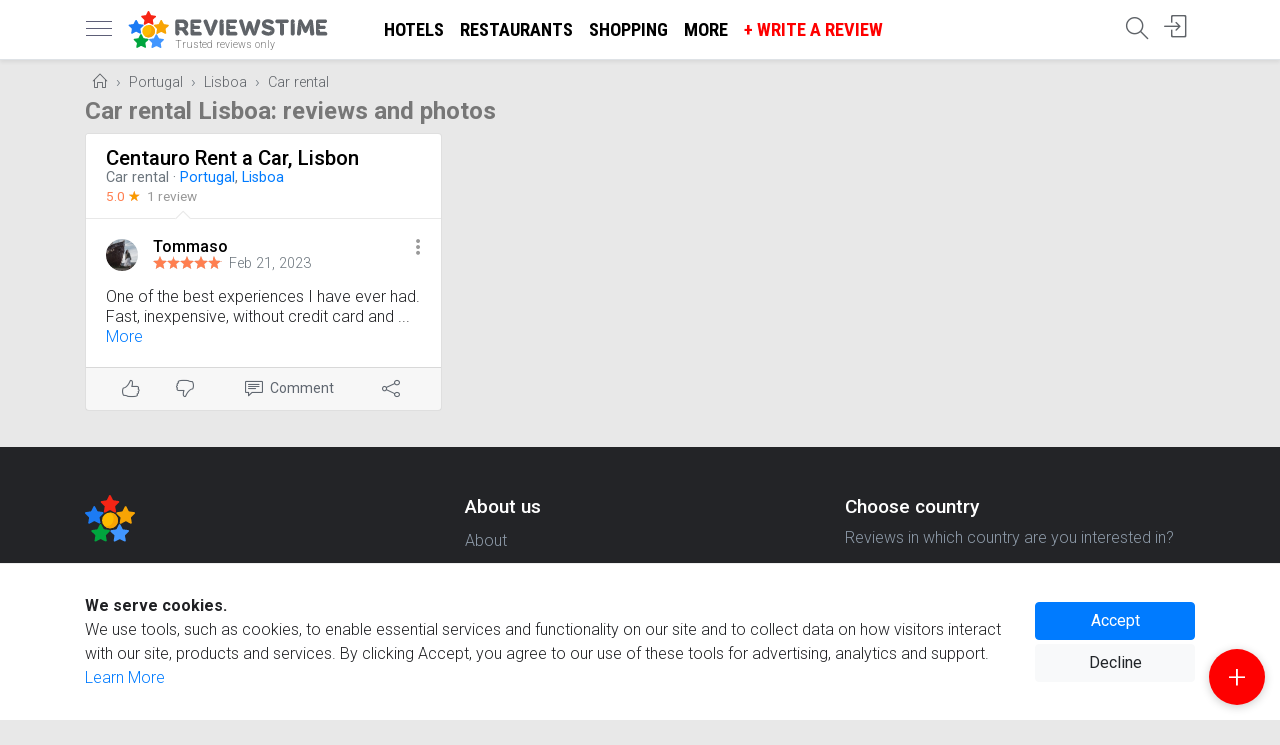

--- FILE ---
content_type: text/html; charset=utf-8
request_url: https://www.reviewstime.com/pt/lisboa/car-rental/
body_size: 10276
content:
<!doctype html><html lang="en" class="h-100" data-version="1.09"><head> <meta charset="utf-8"> <title>Car rental Lisboa: reviews and photos - Real experience in every review - Reviewstime</title> <meta name="description" content="Car rental Lisboa: reviews (trusted only), photos and videos of visitors, travel tips, addresses and phone numbers"> <meta name="viewport" content="width=device-width, initial-scale=1, shrink-to-fit=no"> <link href="/js/bootstrap-4.6.1/css/bootstrap.min.css" rel="stylesheet" integrity="sha384-zCbKRCUGaJDkqS1kPbPd7TveP5iyJE0EjAuZQTgFLD2ylzuqKfdKlfG/eSrtxUkn" crossorigin="anonymous"> <link rel="preconnect" href="https://fonts.gstatic.com" crossorigin> <link rel="preconnect" href="https://fonts.googleapis.com" crossorigin> <link rel="preload" href="https://fonts.googleapis.com/css2?family=Roboto+Condensed:wght@400;700&family=Roboto:wght@300;400;500;700&subset=cyrillic" as="style"> <link rel="stylesheet" href="https://fonts.googleapis.com/css2?family=Roboto+Condensed:wght@400;700&family=Roboto:wght@300;400;500;700&subset=cyrillic"> <link rel="preload" href="/fonts/Simple-Line-Icons.woff2?v=2.4.0" as="font" type="font/woff2" crossorigin> <link rel="apple-touch-icon" sizes="180x180" href="/apple-touch-icon.png"> <link rel="icon" type="image/png" sizes="32x32" href="/favicon-32x32.png"> <link rel="icon" type="image/png" sizes="16x16" href="/favicon-16x16.png"> <link rel="manifest" href="/site.webmanifest"> <link rel="mask-icon" href="/safari-pinned-tab.svg" color="#5bbad5"> <meta name="msapplication-TileColor" content="#da532c"> <meta name="theme-color" content="#ffffff"> <meta name="yandex-verification" content="a1eda7601a2c421d"/> <meta name="application-name" content="Reviewstime"/> <meta name="apple-mobile-web-app-title" content="Reviewstime"/> <link rel="alternate" hreflang="x-default" href="https://www.reviewstime.com/pt/lisboa/car-rental/"/> <link rel="alternate" hreflang="en" href="https://www.reviewstime.com/pt/lisboa/car-rental/"/> <link rel="alternate" hreflang="de-at" href="https://at.reviewstime.com/pt/lisboa/car-rental/"/> <link rel="alternate" hreflang="ru-by" href="https://by.reviewstime.com/pt/lisboa/car-rental/"/> <link rel="alternate" hreflang="en-be" href="https://be.reviewstime.com/pt/lisboa/car-rental/"/> <link rel="alternate" hreflang="en-gb" href="https://gb.reviewstime.com/pt/lisboa/car-rental/"/> <link rel="alternate" hreflang="en-hu" href="https://hu.reviewstime.com/pt/lisboa/car-rental/"/> <link rel="alternate" hreflang="de-de" href="https://de.reviewstime.com/pt/lisboa/car-rental/"/> <link rel="alternate" hreflang="de" href="https://de.reviewstime.com/pt/lisboa/car-rental/"/> <link rel="alternate" hreflang="en-ge" href="https://ge.reviewstime.com/pt/lisboa/car-rental/"/> <link rel="alternate" hreflang="en-eg" href="https://eg.reviewstime.com/pt/lisboa/car-rental/"/> <link rel="alternate" hreflang="en-il" href="https://il.reviewstime.com/pt/lisboa/car-rental/"/> <link rel="alternate" hreflang="en-in" href="https://in.reviewstime.com/pt/lisboa/car-rental/"/> <link rel="alternate" hreflang="en-ie" href="https://ie.reviewstime.com/pt/lisboa/car-rental/"/> <link rel="alternate" hreflang="es-es" href="https://es.reviewstime.com/pt/lisboa/car-rental/"/> <link rel="alternate" hreflang="es" href="https://es.reviewstime.com/pt/lisboa/car-rental/"/> <link rel="alternate" hreflang="it-it" href="https://it.reviewstime.com/pt/lisboa/car-rental/"/> <link rel="alternate" hreflang="it" href="https://it.reviewstime.com/pt/lisboa/car-rental/"/> <link rel="alternate" hreflang="kk-kz" href="https://kz.reviewstime.com/pt/lisboa/car-rental/"/> <link rel="alternate" hreflang="kk" href="https://kz.reviewstime.com/pt/lisboa/car-rental/"/> <link rel="alternate" hreflang="en-lt" href="https://lt.reviewstime.com/pt/lisboa/car-rental/"/> <link rel="alternate" hreflang="en-nl" href="https://nl.reviewstime.com/pt/lisboa/car-rental/"/> <link rel="alternate" hreflang="en-ae" href="https://ae.reviewstime.com/pt/lisboa/car-rental/"/> <link rel="alternate" hreflang="pl-pl" href="https://pl.reviewstime.com/pt/lisboa/car-rental/"/> <link rel="alternate" hreflang="pl" href="https://pl.reviewstime.com/pt/lisboa/car-rental/"/> <link rel="alternate" hreflang="en-pt" href="https://pt.reviewstime.com/pt/lisboa/car-rental/"/> <link rel="alternate" hreflang="ru-ru" href="https://ru.reviewstime.com/pt/lisboa/car-rental/"/> <link rel="alternate" hreflang="ru" href="https://ru.reviewstime.com/pt/lisboa/car-rental/"/> <link rel="alternate" hreflang="en-ro" href="https://ro.reviewstime.com/pt/lisboa/car-rental/"/> <link rel="alternate" hreflang="en-sk" href="https://sk.reviewstime.com/pt/lisboa/car-rental/"/> <link rel="alternate" hreflang="en-si" href="https://si.reviewstime.com/pt/lisboa/car-rental/"/> <link rel="alternate" hreflang="en-us" href="https://us.reviewstime.com/pt/lisboa/car-rental/"/> <link rel="alternate" hreflang="en-tr" href="https://tr.reviewstime.com/pt/lisboa/car-rental/"/> <link rel="alternate" hreflang="en-uz" href="https://uz.reviewstime.com/pt/lisboa/car-rental/"/> <link rel="alternate" hreflang="uk-ua" href="https://ua.reviewstime.com/pt/lisboa/car-rental/"/> <link rel="alternate" hreflang="uk" href="https://ua.reviewstime.com/pt/lisboa/car-rental/"/> <link rel="alternate" hreflang="en-fr" href="https://fr.reviewstime.com/pt/lisboa/car-rental/"/> <link rel="alternate" hreflang="en-cz" href="https://cz.reviewstime.com/pt/lisboa/car-rental/"/> <link rel="alternate" hreflang="de-ch" href="https://ch.reviewstime.com/pt/lisboa/car-rental/"/> <style> body { font-family: 'Roboto', sans-serif; font-size: 1rem; line-height: 1.5; font-weight: 300; color: #202124; background-color: #e8e8e8; margin: 0; padding-top: 4rem; /*background-image: url('/img/5356365-01.svg');*/ } .btn-rev-it { right: 0 !important; } .btn-rev-it-inside { right: 20px !important; } i.icon-options-vertical-it { position: absolute; top: 0; right: 3px; width: 4px; height: 4px; background-color: #008c45; border-radius: 50%; display: block; } i.icon-options-vertical-it:before, i.icon-options-vertical-it:after { content: ""; position: absolute; width: 100%; height: 100%; left: 0; background-color: #f4f5f0; border-radius: inherit; } i.icon-options-vertical-it:before { top: 6px; box-sizing: border-box; -moz-box-sizing: border-box; -webkit-box-sizing: border-box; border: .5pt solid #ccc; } i.icon-options-vertical-it:after { top: 12px; background-color: #cd212a; } .progress-rating { padding: 0 1rem 1rem 1rem; } .progress-rating table td { color: #70757a; } .bg-excellent { background-color: #00a53e; } .bg-good { background-color: #1c7bf4; } .bg-normal { background-color: #4196ff; } .bg-bad { background-color: #f8a404; } .bg-awful { background-color: #f72515; } .image-wrapper { height: 0; overflow: hidden; position: relative; width: 100%; } .image-wrapper img { position: absolute; left: 0; right: 0; margin: auto; top: 0; height: 100%; } .representative .text { border-left: 3px solid #f9eed8; background: floralwhite; padding: 10px 15px; line-height: 1.2; border-radius: 18px; border-top-left-radius: 0; } .representative .text span.date { font-size: .8rem; display: block; color: #777; margin-top: 2px; } .modal-footer { flex-wrap: unset; } .comment_form_inp a { top: 5px; right: 14px; font-size: .8rem; padding: 5px; } .comment_form_inp input { padding-right: 35px; } .list-icons li { position: relative; padding: 3px 0 3px 30px; } .gray-text { color: #777; } .list-icons i, .list-icons svg { color: black; display: inline-block; position: absolute; font-size: 1rem; left: 0; top: 6px; width: 18px; height: 18px; } [data-state="0"] { display: none !important; } .center { right: 0; position: absolute; bottom: 0; top: 0; left: 0; margin: auto; } .btn-circle.btn-xl { width: 60px; height: 60px; border-radius: 100%; position: relative; text-align: center; } .btn-circle i { margin: auto; position: absolute; top: 50%; transform: translateY(-50%); display: inline-block; left: 0; right: 0; font-size: 1.8rem; } #privacy_widget { width: 100%; position: fixed; bottom: 0; padding: 30px 20px; background: #fff; border-top: 1px solid #eee; } .strong { font-weight: bold; } .footer-section { background-color: #232427; display: block; text-align: center; padding: 25px 0; border-top: none; } .footer-section p { font-size: 15px; color: #ababc7; margin: 0; } .widgets-social a { background-color: #ffd013; width: 36px; height: 36px; color: #252b2d; display: inline-block; line-height: 36px; text-align: center; border-radius: 50%; margin-right: 10px; font-size: 15px; text-decoration: none; } .widget-section .widget-content h4 { color: #fff; font-size: 1.2rem; } .widget-section { background-color: #232427; border-bottom: 1px solid #333; color: #8d9aa8; } .widget-content a { color: #8d9aa8; line-height: 1.9; } .breadcrumb-item .icon-home { width: 15px; height: 15px; display: inline-block; } .a-logo { display: block; min-width: 60px; } img:not([src]) { content: url('[data-uri]'); } .my_pagination { text-align: center; } .card-footer { padding: .4rem 1.25rem !important; } .card-prefooter { margin-top: -10px; margin-bottom: -5px; } .card-prefooter a { color: #606770; } .card-footer ul { width: 100%; display: table; padding: 0; margin: 0; } .card-footer ul li { display: table-cell; } .card-footer ul li a { color: #606770; border: none; } .card-footer ul li a i { display: inline-block; width: 18px; height: 18px; margin-right: 4px; font-size: 1.1rem; vertical-align: text-top; } .my_pagination svg { display: inline-block; margin-top: -3px; } .my_pagination a { display: inline-block; text-transform: uppercase; font-weight: bold; text-decoration: none !important; } .white-box { box-shadow: 0 1px 4px 0 rgba(0, 0, 0, .14) !important; background: #fff; border-radius: 3px; padding: 20px; } .breadcrumb-item + .breadcrumb-item::before { content: "\203A"; } .heading h1 { font-size: 1.5rem; font-weight: 700; line-height: 1.2rem; margin: 0; color: #777; } .heading { display: inline-block; margin-bottom: .5rem; padding: 4px 0; margin-top: -10px; } nav a { color: #5f6368; font-size: 1.15rem; } .rating-stat { font-weight: 400; color: coral; } .rating-star:before { content: "\2605"; position: absolute; color: #f99b00; } .nav-crumbs { margin: -10px 0 -8px 0; } .images-wrapper img.lazy { height: 200px; max-width: inherit; position: relative; } .horizontal-scrolling { white-space: nowrap; width: 100%; overflow-x: scroll; overflow-y: hidden; -webkit-overflow-scrolling: touch; scroll-snap-type: x mandatory; position: relative; } .verified-customer { color: #999; font-size: .9rem; margin-left: -1px; font-weight: 400; margin-top: 3px; margin-bottom: 3px; } .verified-customer img { margin-right: 3px; } .col-avatar { padding-right: 2rem; } .horizontal-scrolling::-webkit-scrollbar { display: none; } .avatar a { display: block; height: 32px; width: 32px; } .avatar i { display: inline-block; vertical-align: middle; } .star-s, .star-s span { height: 13px; width: 69px; } .star { display: inline-block; overflow: hidden; position: relative; top: 1px; } .star span { display: block; } .bold-500 { font-weight: 500; } .nav-profile { width: 32px; height: 32px; } .nav-profile img { max-width: inherit; height: inherit; top: 5px; right: 0; } .card-title { margin-bottom: .3rem; font-size: 1.28rem; } .card-subtitle { font-weight: 400; } .card-title a { color: black; } .card-text { line-height: 1.3; } .card-reviewer { line-height: 1; border-bottom: none; } .card-reviewer .date { margin-left: 3px; font-size: .9rem; } .ratio-container { position: relative; } .ratio-container:after { content: ''; display: block; height: 0; width: 100%; } .ratio-container > * { position: absolute; top: 0; left: 0; width: 100%; height: 100%; display: block; } #sidebar { width: 290px; position: fixed; top: 0; left: -290px; } #sidebar.active { left: 0; box-shadow: 3px 3px 3px rgba(0, 0, 0, 0.2); z-index: 11111; } .card-header { border-bottom: 0; } .card-header .category { color: #777; font-size: .9rem; margin-top: -2px; display: block; } .text-truncate-3 { display: -webkit-box; -webkit-line-clamp: 3; -webkit-box-orient: vertical; overflow: hidden; text-overflow: ellipsis; } .a { color: #007bff; } .a:hover { text-decoration: underline; } .text-truncate-10 { display: -webkit-box; -webkit-line-clamp: 10; -webkit-box-orient: vertical; overflow: hidden; text-overflow: ellipsis; } input[id="descr_expanded"]:checked + div.text-truncate-10 { -webkit-line-clamp: unset; } input[id="descr_expanded"] { opacity: 0; position: absolute; pointer-events: none; } input[id="descr_expanded"]:focus ~ label { outline: -webkit-focus-ring-color auto 5px; } input[id="descr_expanded"]:checked ~ label { display: none; } .none { display: none; } .navbar-icons li { height: 43px; } .search-icon { display: inline-block; margin-top: 2px; } .navbar-icons i { font-size: 1.4rem; } .writeareview { color: coral !important; } .writeareview:hover { color: chocolate !important; } .line-arrow-up { border-top: 1px solid #e8e8e8; position: relative; } .line-arrow-up i { position: absolute; top: -12px; color: #e8e8e8; background: white; left: 25%; } .lh-1 { line-height: 1; } .fs-09 { font-size: .9rem; } .fs-85 { font-size: .85rem; } .fs-15 { font-size: 1.4rem; } .fc-black { color: black; } .fc-5f6368 { color: #5f6368; } .fc-777 { color: #777; } .fc-555 { color: #555; } .fc-aaa { color: #aaa; } .p-10 { padding: 10px; } .p-15 { padding: 15px; } .p-20 { padding: 20px; } .btn-rev { position: absolute; right: -10px; z-index: 100; } .btn-rev a.btn-icon { color: #999 !important; } a[class*="fc-"]:hover { text-decoration: none !important; color: #333 !important; } .deferred { display: none; } .rate_this { unicode-bidi: bidi-override; direction: rtl; text-align: left; display: inline-block; position: relative; } .rating { text-align: center; } .rating-caption { font-size: 1.6rem; } .rate_this > span { display: inline-block; position: relative; font-size: 2.5rem; line-height: 2.5rem; width: 1.0em; cursor: pointer; color: #ccc; } .rate_this > span:hover:before, .rate_this > span:hover ~ span:before, .rate_this > span.set_star:before, .rate_this > span.set_star ~ span:before { content: "\2605"; position: absolute; color: #f99b00; } .rate_this .star_title { color: #f99b00; font-weight: bold; font-size: 1.1rem; text-align: center; } .rate_this .star_title span { color: #ccc; font-weight: normal; } .author img { margin-top: -3px; } img { max-width: 100%; height: auto; } .nav-scroller { position: relative; z-index: 2; height: 2.75rem; } .nav-scroller .nav { display: -ms-flexbox; display: flex; -ms-flex-wrap: nowrap; flex-wrap: nowrap; padding-bottom: 1rem; margin-top: -1px; overflow-x: auto; color: rgba(255, 255, 255, .75); text-align: center; white-space: nowrap; -webkit-overflow-scrolling: touch; } .nav-underline .nav-link { padding-top: .75rem; padding-bottom: .75rem; font-size: .875rem; color: #6c757d; } .nav-underline .nav-link:hover { color: #007bff; } .nav-underline .active { font-weight: bold; color: #343a40; } .header-logo span { font-size: .65rem !important; position: absolute; top: -26px; right: 0; text-decoration: none !important; color: #777; } .header-logo .tagline { bottom: -22px; left: 47px; top: inherit; white-space: nowrap; } .header-logo { text-decoration: none !important; position: relative; display: block; width: 200px; } .container-header { padding-right: inherit !important; padding-left: inherit !important; } .container-header h5 { display: inline-block; max-width: 190px; } .container-header h5 a { text-decoration: none !important; color: darkorange; font-size: 1.3rem; } .container-header h5 span { color: chocolate; } .container-header h5 a small { display: block; color: #999; font-size: .8rem; line-height: 1; margin-top: -2px; } .header-logo img { position: absolute; display: inline-block; vertical-align: middle; margin: auto; left: 0; right: 0; bottom: 0; top: 0; } .rating-stat { font-size: .85rem; } .rating-stat a { color: #999; display: inline-block; margin-left: 3px; font-size: .85rem; } .site-search { width: 24px; height: 24px } .site-search svg { top: -14px; left: -24px; } .menu-toggle { display: inline-block; position: relative; overflow: hidden; margin: 0; padding: 0; width: 26px; height: 26px; font-size: 0; } .menu-toggle span { background: #5d5f77; display: block; position: absolute; top: 11px; height: 1px; width: 100%; } .menu-toggle span::before, .menu-toggle span::after { position: absolute; display: block; left: 0; width: 100%; height: 1px; content: ""; } .menu-toggle span::before, .menu-toggle span::after { background: #5d5f77; } .menu-toggle span::after { bottom: -7px; } .menu-toggle span::before { top: -7px; } #navbarNav .nav-link { text-decoration: none !important; color: #000; font-weight: bold; font-family: 'Roboto Condensed', sans-serif; text-transform: uppercase; } #navbarNav .nav-link:hover { color: #777; } @media (max-width: 1024px) { #navbarNav { display: none !important; } .header-logo { margin-left: 10px !important; } .navbar { display: table; width: 100%; } .container-header { height: 43px; } } @media (max-width: 1200px) { .nav-write { display: none; } } @media (max-width: 575px) { .btn-xs-block { width: 100% !important; display: block !important; } #chat .modal-dialog { width: 100%; height: 100%; margin: 0; padding: 0; } #chat .modal-content { height: auto; min-height: 100%; border-radius: 0; } .heading { margin-top: inherit; padding-left: 20px; padding-right: 20px; } .heading h1 { color: #666; font-size: 1.2rem; line-height: 1.1rem; font-weight: 500; } .container-header { padding-right: 0 !important; padding-left: 0 !important; } body { background-color: #dadde1; } main[role=main] { margin-top: .5rem !important; } .card-columns .card { margin-bottom: .5rem !important; } .card-columns, .heading { margin-left: -15px; margin-right: -15px; } } @media (max-width: 339px) { .card-footer .btn span { display: none; } } @media (max-width: 767px) { #privacy_widget .btn_wrapper { margin: 20px 0; } } @media (min-width: 992px) and (max-width: 1199px) { .card-footer .btn span { display: none; } } @media (min-width: 576px) and (max-width: 729px) { .card-footer .btn span { display: none; } } @media (min-width: 576px) and (max-width: 991px) { .container { max-width: inherit; } .card-columns { -webkit-column-count: 2; -moz-column-count: 2; column-count: 2; } } .jumbotron .lead { font-size: 1.2rem !important; font-family: 'Roboto Condensed', sans-serif; } .jumbotron h2{ font-weight: 700 !important; font-size: 2.3rem !important; } .writeareview{ color: #fe0000 !important; } .header-logo img{ top: 0; } .add_review{ background-color: #fe0000 !important; } .container-header h5 a, .footer-logo a{ color: orange; } .footer-logo img{ margin-right: 3px; } .footer-logo a{ font-size: 1.2rem; font-weight: bold; text-decoration: none; } .footer-logo a span{ color: chocolate; }</style> <meta property="og:title" content="Car rental Lisboa: reviews and photos - Real experience in every review - Reviewstime" /> <meta property="og:description" content="Car rental Lisboa: reviews (trusted only), photos and videos of visitors, travel tips, addresses and phone numbers" /> <meta property="og:url" content="https://www.reviewstime.com/pt/lisboa/car-rental/" /> <meta property="og:type" content="website" /> <meta property="og:image" content="https://www.reviewstime.com/img/og_logo_white1.png" /> <meta property="og:image:width" content="300" /> <meta property="og:image:height" content="200" /> <meta property="og:site_name" content="Reviewstime" /> <meta property="fb:app_id" content="222720985836041" /> <script async src="https://pagead2.googlesyndication.com/pagead/js/adsbygoogle.js?client=ca-pub-5509912704724473" crossorigin="anonymous"></script></head><body class="d-flex flex-column h-100" data-ofr="1" data-role=""><nav class="navbar navbar-expand bg-white border-bottom fixed-top shadow-sm"> <div class="container container-header"> <a href="javascript:;" id="sidebarCollapse" class="menu-toggle"> <span></span> </a> <a class="header-logo ml-3 mr-5" href="https://www.reviewstime.com"> <img src="https://www.reviewstime.com/img/reviewstime_logo.svg?v=1.0" alt="Real experience in every review"> <span class="tagline">Trusted reviews only</span> </a> <ul class="navbar-nav mr-auto" id="navbarNav"> <li class="nav-item"> <a class="nav-link" href="https://www.reviewstime.com/pt/lisboa/hotels/">Hotels</a> </li> <li class="nav-item"> <a class="nav-link" href="https://www.reviewstime.com/pt/lisboa/restaurants/">Restaurants</a> </li> <li class="nav-item"> <a class="nav-link" href="https://www.reviewstime.com/pt/lisboa/stores/">Shopping</a> </li> <li class="nav-item"> <a class="nav-link" href="javascript:;" onclick="$('#sidebarCollapse').click()">More</a> </li> <li class="nav-item nav-write"> <a class="nav-link writeareview" id="add_review_btn" data-places="AIzaSyA8HUzuy298T_uhrxl31wUh3n0S5rk5xiA" onclick="App.review()" href="javascript:;">+ Write a Review</a> </li> </ul> <ul class="navbar-nav ml-auto navbar-icons"> <li class="nav-item"> <a class="nav-link position-relative" href="javascript:;" onclick="App.search()" title="Site search"> <i class="icon-magnifier search-icon"></i> </a> </li> <li class="nav-item" id="log_in"> <a class="nav-link" id="authlink" href="javascript:;" onclick="App.auth()" title="Authorization"> <i class="icon-login"></i> <div class="d-none err-message" data-title="Error">Something went wrong. Please try again</div> </a> </li> </ul> </div></nav><main role="main" class="mt-3"> <div class="container"> <nav aria-label="breadcrumb" class="nav-crumbs d-none d-sm-block ml-2"> <ol class="breadcrumb p-0 bg-transparent" itemscope itemtype="http://schema.org/BreadcrumbList"> <li class="breadcrumb-item" itemprop="itemListElement" itemscope itemtype="http://schema.org/ListItem"> <a class="fs-09" itemprop="item" href="https://www.reviewstime.com/"> <i class="icon-home"></i> <span itemprop="name" class="d-none">Home</span> </a> <meta itemprop="position" content="1"/> </li> <li class="breadcrumb-item" itemprop="itemListElement" itemscope itemtype="http://schema.org/ListItem"> <a class="fs-09" itemprop="item" href="https://www.reviewstime.com/pt/"> Portugal <span itemprop="name" class="d-none">Portugal</span> </a> <meta itemprop="position" content="2"/> </li> <li class="breadcrumb-item" itemprop="itemListElement" itemscope itemtype="http://schema.org/ListItem"> <a class="fs-09" itemprop="item" href="https://www.reviewstime.com/pt/lisboa/"> Lisboa <span itemprop="name" class="d-none">Lisboa</span> </a> <meta itemprop="position" content="3"/> </li> <li class="breadcrumb-item" itemprop="itemListElement" itemscope itemtype="http://schema.org/ListItem"> <a class="fs-09" itemprop="item" href="https://www.reviewstime.com/pt/lisboa/car-rental/"> Car rental <span itemprop="name" class="d-none">Car rental</span> </a> <meta itemprop="position" content="4"/> </li> </ol> </nav> <div class="heading"> <h1>Car rental Lisboa: reviews and photos</h1></div><div class="card-columns"> <div class="card" data-id="515" data-user_id="91"> <div class="card-header card-review bg-white d-table"> <div class="d-table-cell align-middle"> <h2 class="card-title"><a href="https://www.reviewstime.com/pt/lisboa/centauro-rent-a-car-lisbon">Centauro Rent a Car, Lisbon</a></h2> <h6 class="card-subtitle mb-0 fs-09 text-muted"> <a href="https://www.reviewstime.com/pt/lisboa/car-rental/" class="text-muted">Car rental</a> · <a href="https://www.reviewstime.com/pt/">Portugal</a>, <a href="https://www.reviewstime.com/pt/lisboa/">Lisboa</a> </h6> <div class="rating-stat"> 5.0 <span class="rating-star">☆</span> <a href="https://www.reviewstime.com/pt/lisboa/centauro-rent-a-car-lisbon#reviews">1 review</a> </div> </div> </div> <div class="position-relative"> <div class="line-arrow-up"><i class="icon-arrow-up"></i></div> </div> <div class="card-body"> <div class="card-reviewer clearfix position-relative"> <div class="dropdown btn-rev "> <a class="btn-icon" href="javascript:;" role="button" data-toggle="dropdown" aria-haspopup="true" aria-expanded="false"> <i class="icon-options-vertical"></i> </a> <div class="dropdown-menu shadow-sm dropdown-icons dropdown-menu-right dropdown-review"> <a class="dropdown-item" href="javascript:;" onclick="App.report(515)"> <i class="icon-exclamation"></i> <span>Flag as inappropriate</span> </a> <a class="dropdown-item" href="https://www.reviewstime.com/pt/lisboa/centauro-rent-a-car-lisbon?id=515&read#review"> <i class="icon-anchor"></i> <span>Review page</span> </a> </div> </div> <div class="row align-items-center mb-3"> <div class="col-1 col-avatar"> <div class="avatar"> <a href="/user/91" class="fc-black"> <img width="32" data-src="https://www.reviewstime.com/i/2022/10/avatar_6347037daa9e5.webp?1665598333" class="lazy rounded-circle" alt="Tommaso"> </a> </div> </div> <div class="col"> <div class="bold-500 author"> <a href="/user/91" class="fc-black"> Tommaso </a> </div> <div class="d-block"> <span class="star star-s" title="Vote: 5"> <span style="width:69px"></span> </span> <span class="text-muted"><span class="date">Feb 21, 2023</span></span> </div> </div> </div> </div> <p class="card-text"> <span class="review-snippet">One of the best experiences I have ever had. Fast, inexpensive, without credit card and ... <a href="javascript:;" onclick="App.read_more(this)">More</a></span> <span class="review-full-text none">One of the best experiences I have ever had. Fast, inexpensive, without credit card and huge deposit.</span> </p> </div> <div class="card-footer py-1"> <ul> <li> <a href="javascript:;" onclick="App.like(this)" class="btn btn-block btn-sm btn-like"> <i class="icon-like"></i> <span class="d-inline-block d-like" data-state="0">0</span> </a> </li> <li> <a href="javascript:;" onclick="App.like(this,true)" class="btn btn-block btn-sm btn-dislike"> <i class="icon-dislike"></i> <span class="d-inline-block" data-state="0">0</span> </a> </li> <li><a href="javascript:;" class="btn btn-comment-515 btn-block btn-sm" onclick="App.comment_form(515,this)" data-comments="0"><i class="icon-speech"></i> <span>Comment</span></a> </li> <li class="text-right"><a href="javascript:;" onclick="App.modal('share',function() {$('#link4copy').val('https://www.reviewstime.com/pt/lisboa/centauro-rent-a-car-lisbon?id=515&read#review')})" class="btn btn-block btn-sm" title="Share"><i class="icon-share"></i></a> </li> </ul> </div> <div class="marker"></div> </div> </div><div class="helper d-none"> <div class="process">Processing</div></div> </div></main><section class="widget-section py-5 mt-4"> <div class="container"> <div class="row"> <div class="col-lg-4 col-sm-6"> <div class="footer-logo"> <a href="https://www.reviewstime.com" class="d-block mb-3"> <img src="/img/reviewstime-icon.svg" width="50" height="50" alt="Reviewstime"> </a> <p>Reviewstime - only trusted reviews! Let everyone knows about your experience. Here you can find a lot of useful reviews</p> </div>  </div> <div class="col-lg-4 col-sm-6"> <div class="widget-content"> <h4>About us</h4> <ul class="list-unstyled"> <li> <a href="https://www.reviewstime.com/page/about"> About </a> </li> <li> <a href="https://www.reviewstime.com/page/terms"> Terms of Service </a> </li> <li> <a href="https://www.reviewstime.com/page/privacy-policy"> Privacy Policy </a> </li> <li> <a href="https://www.reviewstime.com/page/feedback"> Feedback </a> </li> <li> <a href="https://www.reviewstime.com/page/review-posting-policy"> The rules for posting reviews </a> </li> </ul> </div> </div> <div class="col-lg-4 col-sm-6"> <div class="widget-content"> <h4>Choose country</h4> <p>Reviews in which country are you interested in?</p> <select class="form-control" data-request_uri="/pt/lisboa/car-rental/" onchange="App.country(this)"> <option value="">All countries</option> <option value="at" >Austria</option> <option value="by" >Belarus</option> <option value="be" >Belgium</option> <option value="gb" >United Kingdom</option> <option value="hu" >Hungary</option> <option value="de" >Germany</option> <option value="ge" >Georgia</option> <option value="eg" >Egypt</option> <option value="il" >Israel</option> <option value="in" >India</option> <option value="ie" >Ireland</option> <option value="es" >Spain</option> <option value="it" >Italy</option> <option value="kz" >Kazakhstan</option> <option value="lt" >Lithuania</option> <option value="nl" >Netherlands</option> <option value="ae" >United Arab Emirates</option> <option value="pl" >Poland</option> <option value="pt" >Portugal</option> <option value="ru" >Russia</option> <option value="ro" >Romania</option> <option value="sk" >Slovakia</option> <option value="si" >Slovenia</option> <option value="us" >United States</option> <option value="tr" >Turkey</option> <option value="uz" >Uzbekistan</option> <option value="ua" >Ukraine</option> <option value="fr" >France</option> <option value="cz" >Czechia</option> <option value="ch" >Switzerland</option> </select> </div> <div class="mt-5 text-right"> <a href="https://www.webpartner.agency" target="_blank" class="text-muted text-decoration-none"> <small class="d-block">Created by</small> <img data-src="/img/logo_wp_v2_black.svg" class="lazy" width="100" alt="Webpartner"> </a> </div> </div> </div> </div></section><footer class="footer-section align-center"> <div class="container"> <p>© 2021 Reviewstime, Inc. All rights reserved.</p> </div></footer><nav id="sidebar"> <div id="dismiss"> <svg xmlns="http://www.w3.org/2000/svg" width="36" height="36" viewBox="0 0 24 24"> <path d="M19 6.41L17.59 5 12 10.59 6.41 5 5 6.41 10.59 12 5 17.59 6.41 19 12 13.41 17.59 19 19 17.59 13.41 12z" fill="white"/> <path d="M0 0h24v24H0z" fill="none"/> </svg> </div> <ul class="list-unstyled components"> <li class="mb-4"> <div class="form-group"> <select class="form-control" onchange="location.href='https://www.reviewstime.com/'+this.value"> <option value="">All countries</option> <option value="at/" >Austria</option> <option value="by/" >Belarus</option> <option value="be/" >Бельгия</option> <option value="gb/" >United Kingdom</option> <option value="hu/" >Hungary</option> <option value="de/" >Germany</option> <option value="ge/" >Грузия</option> <option value="eg/" >Egypt</option> <option value="il/" >Israel</option> <option value="in/" >Индия</option> <option value="ie/" >Ireland</option> <option value="es/" >Spain</option> <option value="it/" >Italy</option> <option value="kz/" >Kazakhstan</option> <option value="lt/" >Lithuania</option> <option value="nl/" >Netherlands</option> <option value="ae/" >United Arab Emirates</option> <option value="pl/" >Poland</option> <option value="pt/" selected>Portugal</option> <option value="ru/" >Russia</option> <option value="ro/" >Румыния</option> <option value="sk/" >Slovakia</option> <option value="si/" >Slovenia</option> <option value="us/" >United States</option> <option value="tr/" >Turkey</option> <option value="uz/" >Uzbekistan</option> <option value="ua/" >Ukraine</option> <option value="fr/" >France</option> <option value="cz/" >Чехия</option> <option value="ch/" >Switzerland</option> </select> </div> </li> <li> <a href="https://www.reviewstime.com/pt/lisboa/car-wash/">Car wash</a> </li> <li> <a href="https://www.reviewstime.com/pt/lisboa/car-dealer/">Car Dealerships</a> </li> <li> <a href="https://www.reviewstime.com/pt/lisboa/parking/">Parking</a> </li> <li> <a href="https://www.reviewstime.com/pt/lisboa/real-estate-agency/">Real estate agency</a> </li> <li> <a href="https://www.reviewstime.com/pt/lisboa/gas-station/">Gas station</a> </li> <li> <a href="https://www.reviewstime.com/pt/lisboa/pharmacy/">Pharmacy</a> </li> <li> <a href="https://www.reviewstime.com/pt/lisboa/drugstore/">Pharmacy</a> </li> <li> <a href="https://www.reviewstime.com/pt/lisboa/landmark/">Art object</a> </li> <li> <a href="https://www.reviewstime.com/pt/lisboa/airports/">Airports</a> </li> <li> <a href="https://www.reviewstime.com/pt/lisboa/bank/">Banks</a> </li> <li> <a href="https://www.reviewstime.com/pt/lisboa/atm/">ATM</a> </li> <li> <a href="https://www.reviewstime.com/pt/lisboa/bars/">Bars</a> </li> <li> <a href="https://www.reviewstime.com/pt/lisboa/bowling-alley/">Bowling</a> </li> <li> <a href="https://www.reviewstime.com/pt/lisboa/veterinary-care/">Veterinary care</a> </li> <li> <a href="https://www.reviewstime.com/pt/lisboa/transit-station/">Transit stations</a> </li> <li> <a href="https://www.reviewstime.com/pt/lisboa/hotels/">Hotels</a> </li> <li> <a href="https://www.reviewstime.com/pt/lisboa/meal-delivery/">Food delivery</a> </li> <li> <a href="https://www.reviewstime.com/pt/lisboa/tourist-attractions/">Sights</a> </li> <li> <a href="https://www.reviewstime.com/pt/lisboa/food/">Food</a> </li> <li> <a href="https://www.reviewstime.com/pt/lisboa/meal-takeaway/">Takeaway food</a> </li> <li> <a href="https://www.reviewstime.com/pt/lisboa/pet-store/">Pet stores</a> </li> <li> <a href="https://www.reviewstime.com/pt/lisboa/cafe/">Cafe</a> </li> <li> <a href="https://www.reviewstime.com/pt/lisboa/movie-theater/">Movie theaters</a> </li> <li> <a href="https://www.reviewstime.com/pt/lisboa/hospitals/">Clinics</a> </li> <li> <a href="https://www.reviewstime.com/pt/lisboa/book-store/">Book stores</a> </li> <li> <a href="https://www.reviewstime.com/pt/lisboa/company/">Companies</a> </li> <li> <a href="https://www.reviewstime.com/pt/lisboa/liquor-store/">Ликеро-водочные магазины</a> </li> <li> <a href="https://www.reviewstime.com/pt/lisboa/storage/">Logistics companies</a> </li> <li> <a href="https://www.reviewstime.com/pt/lisboa/stores/">Shopping</a> </li> <li> <a href="https://www.reviewstime.com/pt/lisboa/bicycle-store/">Bicycle shops</a> </li> <li> <a href="https://www.reviewstime.com/pt/lisboa/shoe-store/">Shoe shops</a> </li> <li> <a href="https://www.reviewstime.com/pt/lisboa/clothing-store/">Clothing stores</a> </li> <li> <a href="https://www.reviewstime.com/pt/lisboa/home-goods-store/">Home goods stores</a> </li> <li> <a href="https://www.reviewstime.com/pt/lisboa/florist/">Flower shops</a> </li> <li> <a href="https://www.reviewstime.com/pt/lisboa/electronics-store/">Electronics stores</a> </li> <li> <a href="https://www.reviewstime.com/pt/lisboa/furniture-store/">Furniture stores</a> </li> <li> <a href="https://www.reviewstime.com/pt/lisboa/health/">Medicine</a> </li> <li> <a href="https://www.reviewstime.com/pt/lisboa/place-of-worship/">Место поклонения</a> </li> <li> <a href="https://www.reviewstime.com/pt/lisboa/convenience-store/">Convenience Stores</a> </li> <li> <a href="https://www.reviewstime.com/pt/lisboa/museum/">Museums</a> </li> <li> <a href="https://www.reviewstime.com/pt/lisboa/night-clubs/">Night clubs</a> </li> <li> <a href="https://www.reviewstime.com/pt/lisboa/establishments/">Organization</a> </li> <li> <a href="https://www.reviewstime.com/pt/lisboa/local-government-office/">Local government offices</a> </li> <li> <a href="https://www.reviewstime.com/pt/lisboa/hair-care/">Hair salon</a> </li> <li> <a href="https://www.reviewstime.com/pt/lisboa/parks/">Parks</a> </li> <li> <a href="https://www.reviewstime.com/pt/lisboa/amusement-park/">Amusement parks</a> </li> <li> <a href="https://www.reviewstime.com/pt/lisboa/bakery/">Bakeries</a> </li> <li> <a href="https://www.reviewstime.com/pt/lisboa/premise/">Помещения</a> </li> <li> <a href="https://www.reviewstime.com/pt/lisboa/metal-industry-suppliers/">Metal industry suppliers</a> </li> <li> <a href="https://www.reviewstime.com/pt/lisboa/post-office/">Post offices</a> </li> <li> <a href="https://www.reviewstime.com/pt/lisboa/grocery-or-supermarket/">Grocery supermarkets</a> </li> <li> <a href="https://www.reviewstime.com/pt/lisboa/general-contractor/">Manufacturers</a> </li> <li> <a href="https://www.reviewstime.com/pt/lisboa/car-rental/">Car rental</a> </li> <li> <a href="https://www.reviewstime.com/pt/lisboa/restaurants/">Restaurants</a> </li> <li> <a href="https://www.reviewstime.com/pt/lisboa/delivery-services/">Delivery service</a> </li> <li> <a href="https://www.reviewstime.com/pt/lisboa/spa/">SPA</a> </li> <li> <a href="https://www.reviewstime.com/pt/lisboa/gyms/">Gyms</a> </li> <li> <a href="https://www.reviewstime.com/pt/lisboa/stadiums/">Stadiums</a> </li> <li> <a href="https://www.reviewstime.com/pt/lisboa/car-repair/">Car Service</a> </li> <li> <a href="https://www.reviewstime.com/pt/lisboa/dentist/">Dentistry</a> </li> <li> <a href="https://www.reviewstime.com/pt/lisboa/insurance-agency/">Insurance agencies</a> </li> <li> <a href="https://www.reviewstime.com/pt/lisboa/building-firm/">Construction companies</a> </li> <li> <a href="https://www.reviewstime.com/pt/lisboa/supermarket/">Supermarkets</a> </li> <li> <a href="https://www.reviewstime.com/pt/lisboa/shopping-malls/">Shopping malls</a> </li> <li> <a href="https://www.reviewstime.com/pt/lisboa/moving-company/">Transport companies</a> </li> <li> <a href="https://www.reviewstime.com/pt/lisboa/travel-agency/">Travel agencies</a> </li> <li> <a href="https://www.reviewstime.com/pt/lisboa/department-store/">Department stores</a> </li> <li> <a href="https://www.reviewstime.com/pt/lisboa/universities/">Universities</a> </li> <li> <a href="https://www.reviewstime.com/pt/lisboa/finance/">Finance</a> </li> <li> <a href="https://www.reviewstime.com/pt/lisboa/hardware-store/">Hardware stores</a> </li> <li> <a href="https://www.reviewstime.com/pt/lisboa/doctor/">Private doctors</a> </li> <li> <a href="https://www.reviewstime.com/pt/lisboa/school/">Schools</a> </li> <li> <a href="https://www.reviewstime.com/pt/lisboa/electrician/">Электрик</a> </li> <li> <a href="https://www.reviewstime.com/pt/lisboa/jewelry-store/">Jewelry stores</a> </li> </ul></nav><div class="overlay"></div><script type="application/ld+json"> { "@context": "http://schema.org", "@type": "WebSite", "name": "Reviewstime", "url": "https://www.reviewstime.com", "potentialAction": { "@type": "SearchAction", "target": "https://www.reviewstime.com/?q={search_term}", "query-input": "required name=search_term" } }</script><script type="application/ld+json"> { "@context": "http://schema.org", "@type": "Organization", "name": "Reviewstime", "url": "https://www.reviewstime.com", "logo": "https://www.reviewstime.com/img/reviewstime_logo.svg", "sameAs": [ "https://www.youtube.com/channel/UCK2opCKKMROjpiPUNpsVxpA" ] }</script><noscript id="deferred-styles"> <link rel="stylesheet" type="text/css" href="/js/fancybox3/dist/jquery.fancybox.min.css"/> <link rel="stylesheet" type="text/css" href="/css/deferred.css?v=1.09"/> <link rel="stylesheet" type="text/css" href="/css/simple-line-icons.css?v=1.09"/> </noscript><script> var loadDeferredStyles = function () { var addStylesNode = document.getElementById("deferred-styles"); var replacement = document.createElement("div"); replacement.innerHTML = addStylesNode.textContent; document.body.appendChild(replacement); addStylesNode.parentElement.removeChild(addStylesNode); setTimeout(function () { if (document.getElementsByClassName('deferred')[0] !== undefined) document.getElementsByClassName('deferred')[0].style.display = 'block'; }, 500); }; var raf = window.requestAnimationFrame || window.mozRequestAnimationFrame || window.webkitRequestAnimationFrame || window.msRequestAnimationFrame; if (raf) raf(function () { window.setTimeout(loadDeferredStyles, 0); }); else window.addEventListener('load', loadDeferredStyles);</script><script> let recaptcha = "6LfwMMoUAAAAAE5722KpH1bZbvS9Z4BaMPd7qy4f"; let reviewstime_translate = { "review_modal_ttl": "Review of", "review_about_ttl": "Is your review of", "review_about_descr": "Do you want to leave a new review of", "yes": "Yes", "no": "No", "confirm_remove_title": "Are you sure?", "confirm_remove_descr": "Are you sure you want to delete your review?", "cancel_upload": "Cancel upload" };</script><script src="/js/jquery-3.4.1.min.js" integrity="sha256-CSXorXvZcTkaix6Yvo6HppcZGetbYMGWSFlBw8HfCJo=" crossorigin="anonymous"></script><script src="/js/jquery.cookie.js"></script><script src="/js/bootstrap-4.6.1/js/bootstrap.bundle.min.js" integrity="sha384-fQybjgWLrvvRgtW6bFlB7jaZrFsaBXjsOMm/tB9LTS58ONXgqbR9W8oWht/amnpF" crossorigin="anonymous"></script><script src="/js/lazyload.min.js?v=1.09"></script><script src="/js/fancybox3/dist/jquery.fancybox.min.js"></script><script src="/js/jquery.blockui.js"></script><script id="app_script" data-fb="222720985836041" src="/js/app.js?v=1.09"></script><script async src="https://www.googletagmanager.com/gtag/js?id=UA-164414426-1"></script><script> window.dataLayer = window.dataLayer || []; function gtag(){dataLayer.push(arguments);} gtag('consent', 'default', { 'ad_storage': 'denied' }); gtag('js', new Date()); gtag('config', 'UA-164414426-1');</script><a class="add_review" href="javascript:;" onclick="$('.writeareview').click()" title="Write a Review"></a><div id="privacy_widget"> <div class="container"> <div class="row align-items-center"> <div class="col-md-10"> <div class="strong">We serve cookies.</div>We use tools, such as cookies, to enable essential services and functionality on our site and to collect data on how visitors interact with our site, products and services. By clicking Accept, you agree to our use of these tools for advertising, analytics and support. <a href="/page/privacy-policy">Learn More</a> </div> <div class="col-md-2 mx-auto"> <div class="btn_wrapper"> <button class="btn btn-primary w-100 mb-1" onclick="App.cookie_consent(this,true)">Accept</button> <button class="btn btn-light w-100" onclick="App.cookie_consent(this,false)">Decline</button> </div> </div> </div> </div></div></body></html>

--- FILE ---
content_type: text/html; charset=utf-8
request_url: https://www.google.com/recaptcha/api2/aframe
body_size: 268
content:
<!DOCTYPE HTML><html><head><meta http-equiv="content-type" content="text/html; charset=UTF-8"></head><body><script nonce="1w5aADFrEqEWq1B3x47WDw">/** Anti-fraud and anti-abuse applications only. See google.com/recaptcha */ try{var clients={'sodar':'https://pagead2.googlesyndication.com/pagead/sodar?'};window.addEventListener("message",function(a){try{if(a.source===window.parent){var b=JSON.parse(a.data);var c=clients[b['id']];if(c){var d=document.createElement('img');d.src=c+b['params']+'&rc='+(localStorage.getItem("rc::a")?sessionStorage.getItem("rc::b"):"");window.document.body.appendChild(d);sessionStorage.setItem("rc::e",parseInt(sessionStorage.getItem("rc::e")||0)+1);localStorage.setItem("rc::h",'1769727093393');}}}catch(b){}});window.parent.postMessage("_grecaptcha_ready", "*");}catch(b){}</script></body></html>

--- FILE ---
content_type: image/svg+xml
request_url: https://www.reviewstime.com/img/logo_wp_v2_black.svg
body_size: 1694
content:
<?xml version="1.0" encoding="utf-8"?>
<!-- Generator: Adobe Illustrator 24.0.3, SVG Export Plug-In . SVG Version: 6.00 Build 0)  -->
<svg version="1.1" id="Layer_1" xmlns="http://www.w3.org/2000/svg" xmlns:xlink="http://www.w3.org/1999/xlink" x="0px" y="0px"
	 viewBox="0 0 35 14.2" style="enable-background:new 0 0 35 14.2;" xml:space="preserve">
<style type="text/css">
	.st0{fill:#ECECEC;}
	.st1{fill:#005AC0;}
	.st2{fill:#FFD300;}
	.st3{fill:#A8A8A8;}
	.st4{fill:#1A2E35;}
	.st5{fill:#777777;}
	.st6{fill:#EA4335;}
</style>
<title>logo_wp_v2</title>
<path class="st0" d="M10.3,12.4V14h1.5v-1.5H10.3z M10.4,13.9v-1.3h1.3v1.3H10.4z"/>
<rect x="6.5" y="9.8" class="st1" width="4.4" height="4.4"/>
<rect x="1.7" y="7.5" class="st2" width="4.5" height="4.7"/>
<path class="st3" d="M0.6,8.9v2.4H3V8.9H0.6z M0.8,11.2v-2h2v2H0.8z"/>
<rect x="6.5" y="4.5" class="st2" width="5" height="5"/>
<path class="st4" d="M8.7,3.2v3.4H12V3.2H8.7z M11.8,6.4h-3v-3h3V6.4z"/>
<path class="st0" d="M0,2.9v1.5h1.5V2.9H0z M0.1,4.3V3h1.3v1.3L0.1,4.3z"/>
<rect x="1.1" y="2.5" class="st1" width="5.1" height="4.7"/>
<path class="st5" d="M17.1,11.2c0,0.9-0.6,1.6-1.5,1.7c0,0,0,0,0,0c-0.4,0-0.8-0.3-0.9-0.7l0,0v1.2c0,0.3-0.2,0.5-0.5,0.5
	c0,0,0,0,0,0c-0.3,0-0.5-0.2-0.5-0.5c0,0,0,0,0,0v-2.2c0-0.9,0.7-1.6,1.6-1.7c0,0,0.1,0,0.1,0C16.3,9.5,17.1,10.3,17.1,11.2
	C17.1,11.2,17.1,11.2,17.1,11.2z M16.1,11.2c0-0.4-0.3-0.8-0.8-0.8c0,0-0.1,0-0.1,0c-0.4,0-0.8,0.2-1,0.5l0,0
	c0.1-0.2,0.3-0.3,0.5-0.2c-0.1,0.1-0.2,0.3-0.2,0.5l0,0c0,0.4,0.3,0.7,0.7,0.7c0,0,0.1,0,0.1,0C15.8,12,16.1,11.6,16.1,11.2
	C16.1,11.2,16.1,11.2,16.1,11.2L16.1,11.2z"/>
<path class="st5" d="M20.6,11.1v1.2c0,0.3-0.2,0.5-0.5,0.5c0,0,0,0,0,0c-0.2,0-0.4-0.1-0.4-0.3l0,0l0,0c-0.2,0.3-0.5,0.4-0.9,0.4
	c-0.9,0-1.6-0.7-1.6-1.6c0,0,0,0,0,0c0-0.9,0.7-1.7,1.7-1.7c0.1,0,0.1,0,0.2,0C19.9,9.5,20.6,10.2,20.6,11.1z M19.6,11.2L19.6,11.2
	c0-0.5-0.3-0.8-0.9-0.8c-0.4,0-0.8,0.2-1,0.5l0,0c0.1-0.2,0.3-0.3,0.5-0.2c-0.1,0.1-0.2,0.3-0.2,0.5c0,0.4,0.3,0.7,0.7,0.8
	c0,0,0.1,0,0.1,0c0.4,0,0.7-0.2,0.7-0.6C19.6,11.3,19.6,11.3,19.6,11.2z"/>
<path class="st5" d="M23.3,10.1c0,0.2-0.2,0.4-0.5,0.4c0,0-0.1,0-0.1,0h-0.2c-0.4,0-0.6,0.3-0.6,1.1v0.7c0.1,0.3-0.1,0.5-0.4,0.6
	c-0.3,0.1-0.5-0.1-0.6-0.4c0-0.1,0-0.1,0-0.2v-2.2c0-0.3,0.2-0.5,0.5-0.5c0,0,0,0,0,0c0.2,0,0.4,0.2,0.5,0.4v0.4l0,0
	c0.1-0.7,0.5-0.8,0.8-0.8c0.1,0,0.1,0,0.2,0C23.1,9.6,23.3,9.9,23.3,10.1z"/>
<path class="st5" d="M25.7,12.4c0,0.2-0.2,0.5-0.4,0.5c0,0,0,0-0.1,0H25c-0.6,0.1-1.2-0.3-1.3-1c0-0.1,0-0.2,0-0.3v-1h-0.1
	c-0.3,0-0.5-0.2-0.5-0.5c0-0.3,0.2-0.5,0.5-0.5c0,0,0,0,0,0h0.1V9.1c0-0.3,0.2-0.5,0.5-0.5c0,0,0,0,0,0c0.3,0,0.5,0.2,0.5,0.5
	c0,0,0,0,0,0v0.5h0.4c0.3,0,0.5,0.2,0.5,0.5c0,0.3-0.2,0.5-0.5,0.5c0,0,0,0,0,0h-0.9l0,0c0.3,0,0.5,0.2,0.5,0.4v0.5
	c0,0.3,0.1,0.5,0.3,0.5h0.1C25.4,11.9,25.7,12.1,25.7,12.4C25.7,12.3,25.7,12.3,25.7,12.4z"/>
<path class="st5" d="M29,10.9v1.4c0,0.3-0.2,0.5-0.5,0.5c0,0,0,0,0,0c-0.3,0-0.5-0.2-0.5-0.5c0,0,0,0,0-0.1V11
	c0-0.5-0.2-0.6-0.5-0.6c-0.5,0-1,0.4-1.1,0.9l0,0c0-0.2,0.2-0.4,0.4-0.4v1.4c0,0.3-0.2,0.5-0.5,0.5c0,0,0,0-0.1,0
	c-0.3,0-0.5-0.2-0.5-0.5c0,0,0,0,0-0.1v-2.2c0-0.3,0.2-0.5,0.5-0.5c0,0,0,0,0.1,0c0.2,0,0.4,0.1,0.4,0.3l0,0
	c0.5-0.5,1.3-0.5,1.8-0.1C28.9,10.1,29,10.5,29,10.9L29,10.9z"/>
<path class="st5" d="M32,11.5H30l0,0c0.2,0,0.3,0.1,0.4,0.2c0.2,0.2,0.4,0.3,0.6,0.3c0.2,0,0.5-0.1,0.7-0.2c0.2-0.1,0.4,0,0.5,0.1
	c0,0,0,0,0,0.1c0.1,0.2,0.1,0.4-0.1,0.5c0,0,0,0-0.1,0c-0.3,0.2-0.7,0.3-1.1,0.3c-0.9,0.1-1.8-0.6-1.8-1.5c-0.1-0.9,0.6-1.8,1.5-1.8
	c0.1,0,0.2,0,0.3,0c0.8-0.1,1.5,0.6,1.6,1.4c0,0,0,0,0,0.1C32.5,11.3,32.3,11.5,32,11.5z M31.5,10.8c-0.1-0.4-0.4-0.6-0.7-0.6
	c-0.4-0.1-0.8,0.1-1,0.5l0,0c0.1-0.2,0.3-0.3,0.5-0.2c-0.1,0.1-0.1,0.2-0.2,0.3L31.5,10.8z"/>
<path class="st5" d="M35,10.1c0,0.2-0.2,0.4-0.5,0.4c0,0-0.1,0-0.1,0h-0.2c-0.4,0-0.6,0.3-0.6,1.1v0.7c0,0.3-0.2,0.5-0.5,0.5
	c0,0,0,0,0,0c-0.3,0-0.5-0.2-0.5-0.5c0,0,0,0,0,0v-2.2c0-0.3,0.2-0.5,0.5-0.5c0,0,0,0,0,0c0.2,0,0.4,0.2,0.5,0.4v0.4l0,0
	c0.1-0.7,0.5-0.8,0.8-0.8c0.1,0,0.1,0,0.2,0C34.8,9.6,35,9.9,35,10.1C35,10.1,35,10.1,35,10.1z"/>
<path class="st1" d="M21.9,3.8l-1.6,4.1c-0.1,0.4-0.5,0.7-0.9,0.7c-0.4,0-0.8-0.3-0.9-0.7l-0.8-2.3l-0.8,2.3
	c-0.1,0.4-0.5,0.7-0.9,0.7c-0.4,0-0.8-0.3-0.9-0.7l-1.6-4.1c-0.2-0.5,0-1,0.5-1.2c0,0,0.1,0,0.1,0c0.5-0.2,1,0,1.2,0.5
	c0,0,0,0.1,0,0.1l1,3.3l0.1-0.2c-0.1-0.5-0.1-1,0.1-1.4l0.5-1.6c0.1-0.5,0.6-0.8,1.1-0.7c0.3,0.1,0.6,0.3,0.7,0.7l0.9,3.2l0.1-0.2
	c-0.1-0.5-0.1-1,0.1-1.5l0.5-1.7c0.1-0.5,0.6-0.8,1.1-0.6c0,0,0.1,0,0.1,0C21.8,2.7,22.1,3.2,21.9,3.8C21.9,3.7,21.9,3.7,21.9,3.8z"
	/>
<path class="st6" d="M27.1,6.1h-3.8v0.1c0.3,0,0.5,0.1,0.7,0.4c0.3,0.3,0.7,0.5,1.2,0.5c0.4,0,0.9-0.1,1.3-0.3
	c0.3-0.2,0.7-0.1,0.9,0.2c0,0,0,0.1,0.1,0.1c0.2,0.3,0.1,0.7-0.2,0.9c0,0-0.1,0.1-0.1,0.1c-0.6,0.3-1.3,0.5-2,0.5
	c-1.7,0.1-3.2-1.2-3.3-2.9c-0.1-1.7,1.2-3.2,2.9-3.3c0.1,0,0.2,0,0.3,0c1.5-0.1,2.9,1,3,2.5C28,5,28,5,28,5.1
	C27.9,5.6,27.7,6.1,27.1,6.1z M26.2,4.8c-0.1-0.6-0.7-1.1-1.4-1C24,3.8,23.3,4.1,23,4.8H23c0.2-0.4,0.6-0.5,1-0.4
	c-0.1,0.1-0.2,0.3-0.3,0.5L26.2,4.8z"/>
<path class="st2" d="M34.6,5.4c0,1.7-1.3,3.1-3,3.1c-0.1,0-0.2,0-0.3,0c-1.7,0.1-3.1-1.2-3.1-2.9c0,0,0,0,0,0V1
	c-0.1-0.5,0.3-1,0.8-1c0.5-0.1,1,0.3,1,0.8c0,0.1,0,0.1,0,0.2v2.8l0.1-0.1c0-0.8,0.7-1.3,1.6-1.3C33.3,2.4,34.6,3.8,34.6,5.4
	C34.6,5.4,34.6,5.4,34.6,5.4z M33.4,6L33.4,6c-0.3,0.4-0.7,0.5-1.1,0.4c0.2-0.3,0.3-0.6,0.3-0.9c0.1-0.7-0.5-1.4-1.2-1.4
	c0,0-0.1,0-0.1,0c-0.7,0-1.3,0.6-1.3,1.3c0,0,0,0,0,0.1l0,0c0,0.8,0.5,1.4,1.6,1.4C32.3,7,33,6.6,33.4,6z"/>
</svg>


--- FILE ---
content_type: application/javascript
request_url: https://www.reviewstime.com/js/app.js?v=1.09
body_size: 15599
content:
var App = function () {

    var GoogleAuth;
    var google_scope = 'https://www.googleapis.com/auth/userinfo.email';
    var google_apiKey = 'AIzaSyAKzjBC6d8TkMiKYHCYXYltRJilZncJseg';
    var google_clientId = '745396431171-tnr4r38qj4g06qr7uneh2ujo5ktg3rgj.apps.googleusercontent.com';
    var currentPhoto;
    var Loader = function () {
    };
    Loader.prototype = {
        require: function (scripts, callback) {
            this.loadCount = 0;
            this.totalRequired = scripts.length;
            this.callback = callback;

            for (var i = 0; i < scripts.length; i++) {
                this.loadScript(scripts[i]);
            }
        },
        loaded: function () {
            this.loadCount++;
            if (this.loadCount == this.totalRequired && typeof this.callback == 'function') this.callback.call();
        },
        ext: function (file) {
            var f = file.split('.');
            var ext = f[f.length - 1].split('?')[0];
            return ext;
        },
        loadScript: function (file) {
            var self = this;
            var existingScript = document.getElementById('id_' + btoa(file));
            var ext = this.ext(file);
            if (!existingScript) {
                var script;
                if (ext == 'css') {
                    script = document.createElement('link');
                    script.rel = 'stylesheet';
                    script.type = 'text/css';
                    script.href = file;
                    script.media = 'all';
                } else {
                    script = document.createElement('script');
                    script.src = file;
                    script.type = "text/javascript";
                }
                script.id = 'id_' + btoa(file);
                document.body.appendChild(script);
                script.onload = function (e) {
                    self.loaded();
                };
            } else {
                self.loaded();
            }
        }
    };
    var handleCookieConsent = function () {
        if ($.cookie('cookie_consent') && $.cookie('cookie_consent') != 'false') {
        }
    };

    var handleSelect2 = function () {
        if ($().select2) {
            $.fn.select2.defaults.set("theme", "bootstrap4");
            $('.select2me:not(.select2-hidden-accessible)').select2({
                placeholder: "Select",
                width: 'auto',
                allowClear: true
            });
        }
    };

    // Smart geo-detection utility
    var smartGeoDetect = function (opts = {}) {
        // opts:
        //  - timeout (ms) for navigator
        //  - ipFallbackUrl (defaults to ipapi.co/json)
        //  - serverGeolocateUrl (optional) -> POST to this endpoint if provided
        const {
            timeout = 8000,
            enableHighAccuracy = true,
            ipFallbackUrl = 'https://ipapi.co/json/',
            serverGeolocateUrl = null
        } = opts;

        function geoFromNavigator() {
            return new Promise((resolve, reject) => {
                if (!navigator.geolocation) {
                    return reject({code: 'NO_GEO'});
                }
                let handled = false;
                const timer = setTimeout(() => {
                    if (handled) return;
                    handled = true;
                    reject({code: 'TIMEOUT'});
                }, timeout);

                navigator.geolocation.getCurrentPosition(
                    pos => {
                        if (handled) return;
                        handled = true;
                        clearTimeout(timer);
                        resolve({
                            lat: pos.coords.latitude,
                            lng: pos.coords.longitude,
                            accuracy: pos.coords.accuracy,
                            source: 'browser'
                        });
                    },
                    err => {
                        if (handled) return;
                        handled = true;
                        clearTimeout(timer);
                        // normalize codes to strings
                        const codeName = (err && err.code) ? err.code : 'UNKNOWN';
                        reject({code: codeName, raw: err});
                    },
                    {enableHighAccuracy, maximumAge: 0, timeout}
                );
            });
        }

        function geoFromIP() {
            return fetch(ipFallbackUrl, {cache: 'no-store'})
                .then(r => {
                    if (!r.ok) throw new Error('IP geo failed');
                    return r.json();
                })
                .then(data => {
                    // ipapi returns latitude/longitude keys; other services may differ
                    const lat = data.latitude || data.lat || data.location?.latitude;
                    const lng = data.longitude || data.lon || data.lng || data.location?.longitude;
                    if (!lat || !lng) throw new Error('IP geo: no coords');
                    return {
                        lat: Number(lat),
                        lng: Number(lng),
                        source: 'ip',
                        accuracy: data.accuracy || null,
                        raw: data
                    };
                });
        }

        function geoFromServer() {
            // serverGeolocateUrl should return JSON { location: { lat, lng }, accuracy? }
            return fetch(serverGeolocateUrl, {
                method: 'POST',
                headers: {'Content-Type': 'application/json'},
                body: '{}'
            })
                .then(r => {
                    if (!r.ok) throw new Error('Server geo failed');
                    return r.json();
                })
                .then(data => {
                    const lat = data.location?.lat || data.lat;
                    const lng = data.location?.lng || data.lng;
                    if (!lat || !lng) throw new Error('Server geo: no coords');
                    return {
                        lat: Number(lat),
                        lng: Number(lng),
                        source: 'server',
                        accuracy: data.accuracy || null,
                        raw: data
                    };
                });
        }

        // orchestration: try navigator -> server (if provided) -> ip fallback
        return new Promise((resolve, reject) => {
            geoFromNavigator()
                .then(resolve)
                .catch(navErr => {
                    // if server endpoint is provided, try it first (may use Google Geolocation)
                    if (serverGeolocateUrl) {
                        geoFromServer()
                            .then(resolve)
                            .catch(() => {
                                // last chance: IP
                                geoFromIP().then(resolve).catch(err => reject({
                                    code: 'ALL_FAILED',
                                    reason: err,
                                    navError: navErr
                                }));
                            });
                    } else {
                        // no server: try IP directly
                        geoFromIP().then(resolve).catch(err => reject({
                            code: 'ALL_FAILED',
                            reason: err,
                            navError: navErr
                        }));
                    }
                });
        });
    };

    var handleSelect2Ajax = function () {
        $.each($('.s2_ajax:not(.select2-hidden-accessible)'), function (i, s2) {
            $(s2).select2({
                width: "off",
                allowClear: $(s2).data('placeholder') ? true : false,
                ajax: {
                    url: $(s2).data('url'),
                    dataType: 'json',
                    delay: 250,
                    data: function (params) {
                        return {
                            q: params.term,
                            page: params.page
                        };
                    },
                    processResults: function (data, params) {
                        params.page = params.page || 1;
                        return {
                            results: data.items,
                            pagination: {
                                more: (params.page * 15) < data.total_count
                            }
                        };
                    },
                    cache: true
                },
                escapeMarkup: function (markup) {
                    return markup;
                },
                templateResult: formatRepo,
                templateSelection: formatRepoSelection
            }).on("change", function (e) {
                var data = $(this).select2('data')[0];
                if (data) {
                }
            });
        });

    };
    var comment_template = function (comment) {
        var text = '<div class="comment position-relative mt-2 mb-2">';
        if (comment.is_representative != '1') {
            text += '<a href="/user/' + comment.user_id + '">';
            text += '<img width="32" class="position-absolute d-inline-block rounded-circle" height="32" src="/i/' + comment.avatar + '">';
            text += '</a>';
        }
        text += '<div class="text ' + (comment.is_representative == '1' ? 'ml-0' : '') + '">';
        if (comment.is_representative != '1') {
            text += '<a href="/user/' + comment.user_id + '">' + comment.author + '</a> ';
        } else {
            text += '<span class="author font-weight-bold d-block"> Відповідь від власника </span>';
        }
        text += '<span class="speech">' + comment.text + '</span>' + comment.date + '</div>';
        text += '</div>';
        return text;
    };
    var handleLocalities = function (selector, country_selector) {
        $(selector).select2({
            width: "off",
            allowClear: true,
            ajax: {
                url: "/ajax/select2/localities",
                dataType: 'json',
                delay: 250,
                data: function (params) {
                    return {
                        q: params.term,
                        page: params.page,
                        country: $(country_selector).val()
                    };
                },
                processResults: function (data, params) {
                    params.page = params.page || 1;
                    return {
                        results: data.items,
                        pagination: {
                            more: (params.page * 15) < data.total_count
                        }
                    };
                },
                cache: true
            },
            escapeMarkup: function (markup) {
                return markup;
            },
            /*minimumInputLength: 1,*/
            templateResult: formatRepo,
            templateSelection: formatRepoSelection
        }).on("change", function (e) {
            var data = $(this).select2('data')[0];
            if (data) {
            }
        });
    };
    var formatRepo = function (repo) {
        if (repo.loading) return repo.text;

        var markup = "<div class='select2-result-repository clearfix'>";

        if (repo.thumb) {
            markup += "<div class='select2-result-repository__avatar'><img src='" + repo.thumb + "' /></div>";
        }

        markup += "<div class='select2-result-repository__meta'" + (!repo.thumb ? ' style=\'margin-left: 10px\'' : '') + ">" +
            "<div class='select2-result-repository__title'>" + repo.title + "</div>";

        if (repo.description) {
            markup += "<div class='select2-result-repository__description'>" + repo.description + "</div>";
        }

        if (repo.rating) {
            markup += "<div class='select2-result-repository__statistics'>";
            if (repo.distance) {
                markup += "<div class='select2-result-repository__forks'><span class='glyphicon glyphicon-road'></span> " + repo.distance + "</div>";
            }
            markup += "<div class='select2-result-repository__stargazers'><span class='glyphicon glyphicon-star' style='color:orange'></span> " + repo.rating + " rating</div>" +
                "<div class='select2-result-repository__watchers'><span class='glyphicon glyphicon-eye-open'></span> " + repo.views + " views</div>" +
                "</div>" +
                "</div></div>";
        }

        return markup;
    };
    var formatRepoSelection = function (repo) {
        //console.log(repo);
        return repo.title || repo.text;
    };

    var handleSearch = function () {
        $('.site-search').click(function () {
            $('body').append('<div class="search-el search-overlay"></div>');
            $('body').append('<div class="search-el search-form"><form action="/search/"><input name="q" minlength="2" type="search" autofocus placeholder="Поиск"><span>Keyword</span></form><button onclick="$(\'.search-el\').remove()" class="close"></button></div>');
        });
    };

    var loadScripts = function (files, callback) {
        var l = new Loader();
        l.require(files,
            function () {
                if (callback) callback();
            });
    };

    var loadScript = function (file, callback) {
        var existingScript = document.getElementById('id_' + btoa(file));

        if (!existingScript) {
            var script = document.createElement('script');
            script.src = file;
            script.id = 'id_' + btoa(file);
            document.body.appendChild(script);
            script.onload = function () {
                if (callback) callback();
            };
        }
        if (existingScript && callback) callback();
    };

    var select2_lang = function () {
        var arr = ['kk'];
        return $.inArray($('html').attr('lang'), arr) == -1 ? $('html').attr('lang') : 'en';
    };

    var handleSidebarScroller = function () {
        /*
        $("#sidebar").mCustomScrollbar({
            theme: "minimal"
        });
        */

        $('#dismiss, .overlay').on('click', function () {
            $('#sidebar').removeClass('active');
            $('.overlay').removeClass('active');
            $('body').removeClass('fixed');
        });

        $('#sidebarCollapse').on('click', function () {
            $('#sidebar').addClass('active');
            $('.overlay').addClass('active');
            $('.collapse.in').toggleClass('in');
            $('a[aria-expanded=true]').attr('aria-expanded', 'false');
            $('body').addClass('fixed');
        });
    };
    var initComponents = function () {

        $('.lazy').lazyload();

        $.blockUI.defaults.message = '<i class="icon-clock" id="process_clock" style="font-size: 2rem"></i><div id="process_container"></div>';
        $(document).on('show.bs.modal', '.modal', function (event) {
            var zIndex = 1040 + (10 * $('.modal:visible').length);
            $(this).css('z-index', zIndex);
            setTimeout(function () {
                $('.modal-backdrop').not('.modal-stack').css('z-index', zIndex - 1).addClass('modal-stack');
            }, 0);
        });

        $(document).on('hidden.bs.modal', '.modal', function () {
            $('.modal:visible').length && $(document.body).addClass('modal-open');
        });

    };

    var facebookLogin = function (response, callback) {
        var lnk = $('#authlink');
        $.blockUI({message: lnk.attr('title') + '...'});
        $.post('/ajax/login/facebook', response, function (data) {
            if (data.success) {
                $('body').addClass('authorized');
                if (callback) {
                    $.unblockUI();
                    callback();
                } else {
                    App.login_completed(data);
                }
            } else {
                $.unblockUI();
                swal($('.err-message', lnk).data('title'), $('.err-message', lnk).html('title'), 'error');
            }
        }, 'json');

    };

    var miles = function (mk1, mk2) {
        var R = 3958.8; // Radius of the Earth in miles
        var rlat1 = mk1.lat() * (Math.PI / 180); // Convert degrees to radians
        var rlat2 = mk2.lat() * (Math.PI / 180); // Convert degrees to radians
        var difflat = rlat2 - rlat1; // Radian difference (latitudes)
        var difflon = (mk2.lng() - mk1.lng()) * (Math.PI / 180); // Radian difference (longitudes)

        var d = 2 * R * Math.asin(Math.sqrt(Math.sin(difflat / 2) * Math.sin(difflat / 2) + Math.cos(rlat1) * Math.cos(rlat2) * Math.sin(difflon / 2) * Math.sin(difflon / 2)));
        return d;
    };

    var getFacebookStatus = function (callback, logout) {

        FB.getLoginStatus(function (response) {
            if (response.status === 'connected') {
                if (logout) {
                    FB.logout(function (response) {
                        location.reload();
                    });
                } else {
                    facebookLogin(response.authResponse, callback);
                }
            } else {
                FB.login(function (response) {
                    if (response.authResponse) {
                        facebookLogin(response.authResponse, callback);
                    } else {
                        console.log('User cancelled login or did not fully authorize.');
                    }

                }, {scope: 'email, public_profile'});
            }
            App.facebook.initialized = true;
        });

    };
    var initFacebookApi = function (callback, logout) {

        if (App.facebook.initialized) {
            getFacebookStatus(callback, logout);
            return false;
        }

        window.fbAsyncInit = function () {

            FB.init({
                appId: $('#app_script').data('fb'),
                cookie: true,
                xfbml: true,
                version: 'v6.0'
            });

            FB.AppEvents.logPageView();
            getFacebookStatus(callback, logout);
        };

        (function (d, s, id) {
            var js, fjs = d.getElementsByTagName(s)[0];
            if (d.getElementById(id)) {
                return;
            }
            js = d.createElement(s);
            js.id = id;
            js.src = "https://connect.facebook.net/en_US/sdk.js";
            fjs.parentNode.insertBefore(js, fjs);
        }(document, 'script', 'facebook-jssdk'));

    };
    var handleProgressBar = function () {

        $.each($('.progress-bar[data-width]'), function (i, progress) {
            var width = parseInt($(progress).data('width'));
            $(progress).css('width', width + '%').attr('aria-valuenow', width);
        });

    };

    var nearbyCallback = function (results, status) {
        if (status == google.maps.places.PlacesServiceStatus.OK) {
            App.modal('locator', function () {
                $.each(results, function (i, place) {

                    var distance = miles(place.geometry.location, App.myPos) * 1609.344;
                    var list_item = '<a href="javascript:;" data-id="' + place.place_id + '" data-name="' + place.name + '" onclick="App.set_location(this)" class="list-group-item list-group-item-action flex-column align-items-start">' +
                        '<div class="d-flex w-100 justify-content-between">' +
                        '<h5 class="mb-1"><img src="' + place.icon + '" style="margin-top: -2px" width="18" height="18" class="mr-2">' + place.name + '</h5>' +
                        '<small class="text-muted d-inline" style="min-width:50px; text-align: right">' + parseInt(distance) + ' m</small>' +
                        '</div>' +
                        '<p class="mb-1">' + place.vicinity + '</p>' +
                        '<small class="text-muted">' + place.types.join(', ') + '</small>' +
                        '</a>';
                    $('#locator .list-group').append(list_item);
                });
            });
        }
    };

    return {
        myPos: null,
        facebook: {
            initialized: false
        },
        translate: reviewstime_translate,
        myDropzone: null,
        callback: null,
        experience: false,
        review_id: 0,
        item_id: 0,
        init: function () {
            initComponents();
            handleCookieConsent();
            handleSidebarScroller();
            handleSearch();
            handleProgressBar();
        },
        rotate_image: function (obj) {

            var info = $('.helper');
            var gridItem = $(obj).closest('.img-wrapper');
            var img = gridItem.find('img.lazy');
            gridItem.block({message: $('.process', info).html() + '...'});
            $.post('/ajax/review/rotate_image', {id: $(obj).data('id')}, function (data) {
                var src = img.attr('src').split('?');
                img.attr('src', src[0] + '?' + Math.random());
                var tmpImg = new Image();
                tmpImg.src = img.attr('src');
                tmpImg.onload = function () {
                    gridItem.unblock();
                };
            }, 'json');
            return false;
        },
        cancel_upload: function () {
            App.myDropzone.off('error');
            App.myDropzone.removeAllFiles(true);
            App.myDropzone.disable();
            $.unblockUI();
        },
        review: function (callback, edit) {

            var rand_no = Math.ceil(100000 * Math.random());
            var googe_api_key = $('#add_review_btn').data('places');
            $.blockUI({message: '<img src="/img/reviewstime-icon.svg" width="60" height="60" class="rotate-animation">'});
            var lang_code = select2_lang();

            loadScripts([
                    'https://maps.googleapis.com/maps/api/js?key=' + googe_api_key + '&libraries=places&language=' + $('html').attr('lang') + '&callback=Function.prototype',
                    '/js/dropzone-5.7.0/dist/min/dropzone.min.js',
                    '/js/bootstrap-sweetalert/dist/sweetalert.min.js',
                    '/js/bootstrap-sweetalert/dist/sweetalert.css',
                    '/js/jquery-ui.sortable.js',
                    '/js/select2/js/select2.full.min.js',
                    '/js/select2/js/i18n/' + lang_code + '.js',
                    '/js/select2/css/select2.min.css',
                    '/js/select2/css/select2-bootstrap4.min.css',
                    '/css/select2.theme.css?' + rand_no
                ], function () {

                    if ($('.card-place').length && !edit) {
                        swal({
                                title: App.translate.review_about_ttl + " " + $('h1').html() + '?',
                                text: App.translate.review_about_descr + " " + $('h1').html() + '?',
                                showCancelButton: true,
                                cancelButtonClass: "btn-outline-secondary btn-block mb-1",
                                cancelButtonText: App.translate.no,
                                confirmButtonClass: "btn-primary",
                                confirmButtonText: App.translate.yes,
                                closeOnConfirm: true,
                                imageUrl: '/img/question.svg'
                            },
                            function (isConfirm) {


                                if (isConfirm) {

                                    $('.site_wrapper_q').hide();

                                    $('#place_finder').remove();
                                    $('#writereview .modal-title').html(App.translate.review_modal_ttl + ' ' + $('h1').html());

                                    $('<input>').attr({
                                        type: 'hidden',
                                        name: 'id',
                                        value: $('.card-place').data('id')
                                    }).appendTo($('#writereview form'));
                                }
                            }
                        );
                    }

                    App.modal('writereview', function () {

                        handleSelect2();
                        handleSelect2Ajax();

                        /*
                        $('#writereview select[name=user_id]').on('select2:select', function (e) {
                            var data = e.params.data;
                            $('#writereview input[name=author]').val(data.title);
                        });
                        */

                        var set_file_position = function () {
                            $.each($('#galleryDropzone .dz-filename span'), function (i, item) {
                                $(item).attr('data-pos', i + 1);
                            });
                        };

                        App.myDropzone = new Dropzone("div#galleryDropzone", {
                            url: "/ajax/review/upload_media",
                            addRemoveLinks: true,
                            autoProcessQueue: false,
                            parallelUploads: 50,
                            maxFilesize: 500,
                            maxFiles: 50,
                            timeout: 360000,
                            acceptedFiles: 'image/*,video/*',
                            dictRemoveFile: 'Remove',
                            reviewId: null,
                            token: null,
                            totaluploadprogress: function (totalUploadProgress, totalBytes, totalBytesSent) {
                                /*console.log('totaluploadprogress: totalBytes=' + totalBytes + ', totalBytesSent=' + totalBytesSent);*/
                                var percent = parseInt(totalUploadProgress);
                                $('#progress_media_uploader .progress-bar').width(percent + '%').html(percent + '%');
                            },
                            uploadprogress: function (file, progress, bytesSent) {
                                /*console.log('uploadprogress: progress=' + progress + ', bytesSent=' + bytesSent);*/
                            },
                            init: function () {
                                var thisDropzone = this;
                                this.on('sending', function (file, xhr, formData) {
                                    formData.append('review_id', thisDropzone.reviewId);
                                    formData.append('token', thisDropzone.token);
                                    formData.append('title', $(file.previewElement).find('.dz-filename span').html());
                                    formData.append('description', $(file.previewElement).find('.dz-description').html());
                                    formData.append('position', $(file.previewElement).find('.dz-filename span').data('pos'));
                                });
                                this.on('removedfile', function (file) {
                                    set_file_position();
                                });
                                this.on('addedfile', function (file) {

                                    var fileadded = $(file.previewElement);
                                    fileadded.find('.dz-filename span').html('');

                                    if (!fileadded.find('.dz-description').length) {
                                        fileadded.append('<div class="dz-description d-none"></div>');
                                    }

                                    fileadded.click(function () {
                                        currentPhoto = this;
                                        App.modal('filename', function () {
                                            $('#filename input[name=title]').val($('.dz-filename', currentPhoto).find('span').html());
                                            $('#filename textarea[name=description]').val($('.dz-description', currentPhoto).html());
                                            $('#filename input[name=title]').focus();
                                        });
                                    });

                                    set_file_position();
                                });
                            }
                        });
                        $(".dropzone").sortable({
                            items: '.dz-preview',
                            cursor: 'move',
                            opacity: 0.5,
                            containment: '.dropzone',
                            distance: 20,
                            tolerance: 'pointer',
                            update: function (event, ui) {
                                set_file_position();
                            }
                        });

                        $('.modal .rate_this span').click(function () {
                            $('.modal .rate_this span').removeClass('set_star');
                            $(this).addClass('set_star');
                            $(this).closest('.rate_this').find('.star_title').html($(this).attr('title'));
                            $(this).closest('.rate_this').find('input').val($(this).data('vote'));
                        });

                        if (0) {
                            $('.modal .rate_this span[data-vote="' + rating + '"]').click();
                        }

                        var country = $('html').attr('lang');
                        var places = document.getElementById('places');

                        var autocomplete = new google.maps.places.Autocomplete(places, {
                            types: ['establishment'],
                            language: $('html').attr('lang')
                        });

                        autocomplete.addListener('place_changed', function () {
                            var place = autocomplete.getPlace();
                            if (!place.geometry) {
                                var out_of_list = $('.name-out-of-list', $errors);
                                swal(out_of_list.data('title'), out_of_list.html(), "error");
                                return;
                            }
                            $('#place_id').val(place.place_id);
                        });


                        $('#place_finder .locate').on('click', function () {
                            $.blockUI({ message: '<h4>Отримуємо локацію...</h4>' });

                            smartGeoDetect({
                                timeout: 10000,
                                enableHighAccuracy: true,
                                // serverGeolocateUrl: '/api/geolocate' // розкоментуй, якщо маєш серверний ендпоінт
                            })
                                .then(({ lat, lng, source, accuracy }) => {
                                    $.unblockUI();
                                    console.info('Geo detected via', source, 'accuracy:', accuracy);
                                    App.showPlacesNearby(lat, lng);
                                })
                                .catch(err => {
                                    $.unblockUI();
                                    console.warn('Smart geo failed', err);
                                    // При невдачі — запропонувати вручну ввести адресу
                                    swal({
                                        title: 'Не вдалося визначити місце розташування',
                                        text: 'Пропоную ввести адресу вручну або спробувати ще раз.',
                                        icon: 'warning',
                                        buttons: ['Спробувати вручну', 'Спробувати ще раз']
                                    }).then(choice => {
                                        if (choice === null) {
                                            // "Спробувати вручну"
                                            App.promptAddressManual && App.promptAddressManual();
                                        } else {
                                            // "Спробувати ще раз"
                                            $('#place_finder .locate').trigger('click');
                                        }
                                    });
                                });
                        });



                        if (callback) callback();

                        $.unblockUI();
                    }, null);
                }
            );
        },
        like: function (obj, dislike) {
            if (!$('body.authorized').length) {
                App.login(function () {
                    App.like(obj);
                });
                return false;
            }

            var o_like = $(obj).closest('ul').find('.btn-like');
            var o_dislike = $(obj).closest('ul').find('.btn-dislike');

            if (dislike && !o_dislike.hasClass('active')) {
                o_like.removeClass('active');
            }

            if (!dislike && !o_like.hasClass('active')) {
                o_dislike.removeClass('active');
            }

            $(obj).toggleClass('active');
            var id = $(obj).closest('.card').data('id');
            var action = !dislike ? 'like' : 'dislike';
            $.post('/ajax/' + action, {id: id}, function (data) {
                o_like.find('span').html(data.state.likes).attr('data-state', data.state.likes);
                o_dislike.find('span').html(data.state.dislike).attr('data-state', data.state.dislike);
            }, 'json');
            $.unblockUI();
        },
        post_review: function (obj) {

            $errors = $('.modal .info-messages');

            if (obj.vote.value == '0') {
                var nr = $('.no-rating', $errors);
                swal(nr.data('title'), nr.html(), 'error');
                return false;
            }

            if (!obj.id && obj.place_id && obj.place_id.value == '' && !$('#set_website').is(':checked')) {
                var out_of_list = $('.name-out-of-list', $errors);
                swal(out_of_list.data('title'), out_of_list.html(), "error");
                return false;
            }

            if ($('#set_website').is(':checked') && $('#website_availability').val() == '0') {
                var site_unavailable = $('.site-unavailable', $errors);
                swal(site_unavailable.data('title'), site_unavailable.html(), "error");
                return false;
            }

            if (!window.navigator.onLine) {
                var lost_connection = $('.lost-connection', $errors);
                swal(lost_connection.data('title'), lost_connection.html(), 'warning');
                return false;
            }

            if (!$('body.authorized').length && $('body').data('ofr') == '1') {
                App.callback = function () {
                    App.post_review(obj);
                };
                App.auth();
                return false;
            }

            $.unblockUI();
            $('.blockUI').remove();
            $.blockUI();

            loadScript('https://www.google.com/recaptcha/api.js?render=' + $(obj).data('recaptcha'), function () {
                grecaptcha.ready(function () {
                    grecaptcha.execute($(obj).data('recaptcha'), {action: 'post_review'}).then(function (token) {
                        var postData = $(obj).serializeArray();
                        var addToken = {
                            name: 'token',
                            value: token
                        };
                        postData.push(addToken);

                        var complete = function () {
                            var done = $('.done', $errors);
                            $.unblockUI();
                            $('.modal').modal('hide');

                            App.alert(done.data('title'), done.html(), 'success', function () {
                                if (App.experience) {
                                    App.rate_it('rate/' + App.item_id);
                                }
                            });

                            $('#progress_media_uploader').remove();
                            $('#process_clock').show();

                        };


                        if (App.myDropzone.getRejectedFiles().length) {
                            $.each($('#galleryDropzone .dz-preview.dz-complete'), function (i, file) {
                                var media = $(file).find('.dz-filename span');
                                postData.push({
                                        name: 'media[' + media.data('id') + '][pos]',
                                        value: media.data('pos')
                                    }, {
                                        name: 'media[' + media.data('id') + '][title]',
                                        value: media.html()
                                    }, {
                                        name: 'media[' + media.data('id') + '][description]',
                                        value: $(file).find('.dz-description').html()
                                    }
                                );
                            });
                            /*
                            $.each(App.myDropzone.getRejectedFiles(), function (i, file) {
                                postData.push({name: 'media[' + file.id + ']', value: file.name});
                            });
                            */
                        }

                        $.post('/ajax/review/' + (!obj.review_id ? 'post' : 'save'), postData, function (response) {
                            if (response.success) {

                                if (0) {
                                    alert(
                                        'all accepted files: ' + App.myDropzone.getAcceptedFiles().length + "\r\n" +
                                        'all rejected files: ' + App.myDropzone.getRejectedFiles().length + "\r\n" +
                                        'all queued files: ' + App.myDropzone.getQueuedFiles().length + "\r\n" +
                                        'all uploading files: ' + App.myDropzone.getUploadingFiles().length);
                                }

                                App.review_id = response.review_id;
                                App.item_id = response.id;
                                App.experience = response.experience;

                                if (App.myDropzone.getQueuedFiles().length) {

                                    setTimeout(function () {
                                        $('<a href="javascript:;" class="mt-4" style="color: white; display: inline-block" onclick="App.cancel_upload()">' + App.translate.cancel_upload + '</a>').insertAfter('#process_container');
                                    }, 60000);

                                    var files_length_upload = App.myDropzone.getQueuedFiles().length;

                                    $('#process_clock').hide();
                                    var progessbar =
                                        '<div class="progress" id="progress_media_uploader">' +
                                        '<div class="progress-bar" role="progressbar" style="width: 0;" aria-valuenow="0" aria-valuemin="0" aria-valuemax="100">0%</div>' +
                                        '</div>'
                                    ;
                                    $(progessbar).insertBefore('#process_container');

                                    $('#process_container').html('Uploading media 0 of ' + App.myDropzone.getQueuedFiles().length);

                                    App.myDropzone.reviewId = response.review_id;
                                    App.myDropzone.token = response.token;
                                    App.myDropzone.processQueue();

                                    App.myDropzone.on("complete", function (file) {
                                        $('#process_container').html('Uploading media ' + (files_length_upload - this.getUploadingFiles().length) + ' of ' + files_length_upload);
                                    });

                                    App.myDropzone.on("queuecomplete", function (file) {
                                        complete();
                                    });

                                } else {
                                    complete();
                                }

                                if (response.card) {

                                    if (obj.review_id) {
                                        $('.card[data-id="' + response.review_id + '"]').replaceWith(response.card);
                                        $('.lazy').lazyload();
                                    }
                                }

                            } else {
                                swal('Error', response.error.join('<br>'), 'error');
                                $.unblockUI();
                            }

                        }, 'json');
                    });
                });
            });
            return false;
        },
        alert: function (title, message, type, callback) {
            var type = type ? type : 'info';
            var footer = footer ? footer : '';
            loadScripts([
                '/js/sweetalert2/dist/sweetalert2.all.min.js',
                '/js/sweetalert2/dist/sweetalert2.min.css?v=1',
                '/css/animate.min.css'
            ], function () {

                const swalWithBootstrapButtons = Swal.mixin({
                    customClass: {
                        confirmButton: 'btn btn-primary btn-lg px-5',
                        cancelButton: 'btn btn-danger'
                    },
                    buttonsStyling: false
                });

                swalWithBootstrapButtons.fire({
                    title: title,
                    icon: type,
                    html: message,
                    showCloseButton: true,
                    showCancelButton: false
                }).then((result) => {
                    if (result.isConfirmed) {
                        if (callback) callback();
                    }
                });

            });
        },
        rate_it: function (id) {
            App.modal(id, function () {

                $('#rate input[name="review_id"]').val(App.review_id);

            }, true, function (data) {

                try {
                    var response = JSON.parse(data);
                    App.alert(response.title, response.message, 'warning');
                    $.unblockUI();
                } catch (err) {
                    return false;
                }
                return true;
            });
        },
        set_location: function (place) {
            $('#place_id').val($(place).data('id'));
            $('#places').val($(place).data('name'));
            $('#locator').modal('hide');
        },
        modal: function (name, callback, blockui, pre_callback) {

            var path = name.split('/');
            var blockui = blockui === null ? false : true;

            if (!$('#' + path[0]).length) {

                if (blockui) $.blockUI();


                $.post('/ajax/modal/' + name, function (modal) {

                    var prevent = false;

                    if (pre_callback) {
                        prevent = pre_callback(modal);
                    }

                    if (prevent) return;

                    $('body').append(modal);
                    $('#' + path[0]).modal();


                    $('#' + path[0]).on('hidden.bs.modal', function () {
                        $('#' + path[0]).remove();
                    });


                    if (callback) {
                        callback();
                    }
                    if (blockui) $.unblockUI();
                });
            } else {
                $('#' + path[0]).modal();
                if (callback) {
                    callback();
                }
            }
        },
        setPhotoTitle: function (obj) {
            $('.dz-filename', currentPhoto).find('span').html(obj.title.value);
            $('.dz-description', currentPhoto).html(obj.description.value);

            $('#filename').modal('hide');
            if ($('#writereview input[name=review_id]').length) {
                $.each(App.myDropzone.files, function (i, file) {
                    if (file.id && file.id == $('.dz-filename', currentPhoto).find('span').data('id')) {
                        file.name = obj.title.value;
                    }
                });
            }
            return false;
        },
        login: function (callback) {
            App.callback = function () {
                callback();
            }
            App.auth();
        },
        auth_facebook: function (callback) {
            if (!App.facebook.initialized) {
                initFacebookApi(callback);
            } else {
                getFacebookStatus(callback);
            }
            return false;
        },
        read_more: function (obj) {
            var parent = $(obj).closest('div');
            parent.find('.review-snippet').hide();
            parent.find('.review-full-text').show();
            $(obj).hide();
        },
        windowOpen: function (url, title, w, h) {
            var dualScreenLeft = window.screenLeft != undefined ? window.screenLeft : screen.left;
            var dualScreenTop = window.screenTop != undefined ? window.screenTop : screen.top;

            var width = window.innerWidth ? window.innerWidth : document.documentElement.clientWidth ? document.documentElement.clientWidth : screen.width;
            var height = window.innerHeight ? window.innerHeight : document.documentElement.clientHeight ? document.documentElement.clientHeight : screen.height;

            var left = ((width / 2) - (w / 2)) + dualScreenLeft;
            var top = ((height / 2) - (h / 2)) + dualScreenTop;
            var newWindow = window.open(url, title, 'scrollbars=yes, width=' + w + ', height=' + h + ', top=' + top + ', left=' + left);

            if (window.focus) {
                newWindow.focus();
            }
            return newWindow;
        },
        share: function (to) {

            var link = $('#link4copy').val();
            $('#share').modal('hide');

            switch (to) {
                case 'viber':
                    var link = "https://app.adjust.com/u783g1_kw9yml?deep_link=" +
                        encodeURIComponent("viber://forward?text=" + encodeURIComponent(link)) +
                        "&fallback=https%3A%2F%2Fviber.com";
                    App.windowOpen(link, '_blank');
                    break;
                case 'vkontakte':
                    App.windowOpen('https://vk.com/share.php?url=' + encodeURIComponent(link), '_blank', 626, 436);
                    break;
                case 'facebook':
                    App.windowOpen('https://www.facebook.com/sharer.php?u=' + encodeURIComponent(link), '_blank', 626, 436);
                    break;
            }
        },
        search: function () {
            $.blockUI();
            loadScripts([
                '/js/select2/js/select2.full.min.js',
                '/js/select2/js/i18n/' + select2_lang() + '.js',
                '/js/select2/css/select2.min.css',
                '/js/select2/css/select2-bootstrap4.min.css'
            ], function () {
                $.unblockUI();
                App.modal('search', function () {
                    handleSelect2();
                    handleLocalities('#search select[name=locality]', '#search select[name=country]');
                    handleSelect2Ajax();
                });
            });
        },
        comment_form: function (id, obj) {
            var footer = $(obj).closest('.card-footer');
            var form = footer.find('form');
            if (form.length) {
                form.remove();
                $('.comments-container', footer).remove();
                return;
            }
            footer.block({message: ''});
            loadScripts([
                '/js/bootstrap-sweetalert/dist/sweetalert.min.js',
                '/js/bootstrap-sweetalert/dist/sweetalert.css'
            ], function () {
                $.post('/ajax/comment_form', {id: id, comments: $(obj).data('comments')}, function (data) {
                    footer.unblock();
                    footer.find('ul').after(data.form);
                    $('input[name=id]', footer).val(id);
                    $('.comment_form', footer).attr('data-id', id);
                    $('.comment_form', footer).addClass('comment_form_' + id);
                    $('input[name=comment]', footer).focus();
                    if (data.comments) {
                        $.each(data.comments, function (i, comment) {
                            $('.comments-container', footer).append(comment_template(comment));
                        });
                    }
                }, 'json');
            });
        },
        remove_comment: function (id, obj) {

            swal({
                    title: $(obj).data('title'),
                    text: $(obj).data('text'),
                    type: "warning",
                    showCancelButton: true,
                    cancelButtonClass: "btn-outline-secondary btn-block mb-1",
                    cancelButtonText: $(obj).data('no'),
                    confirmButtonClass: "btn-danger",
                    confirmButtonText: $(obj).data('yes'),
                    closeOnConfirm: true
                },
                function () {
                    var key = $(obj).closest('.card-footer').find('form').data('recaptcha');
                    $(obj).closest('.comment').remove();
                    loadScript('https://www.google.com/recaptcha/api.js?render=' + key, function () {
                        grecaptcha.ready(function () {
                            grecaptcha.execute(key, {action: 'remove_comment'}).then(function (token) {
                                var postData = [
                                    {
                                        name: 'token',
                                        value: token
                                    },
                                    {
                                        name: 'id',
                                        value: id
                                    }
                                ];
                                $.post('/ajax/remove_comment', postData);
                            });
                        });
                    });
                });
        },
        comment_form_ext: function (obj) {
            var review_id = $(obj).closest('form').find('input[name=id]').val();
            if (!$('body.authorized').length) {
                App.callback = function () {
                    App.comment_form_ext(obj);
                };
                App.auth();
                return false;
            }
            App.modal('comment_form/' + review_id, function () {
                var comment = $(obj).closest('.comment_form').find('input[name=comment]').val();
                $('#comment_form').find('textarea[name=comment]').val(comment);
                $('#comment_form').find('input[name=id]').val(review_id);
            });
        },
        comment_form_ext_submit: function (obj) {
            var review_id = obj.id.value;
            $('.comment_form_' + review_id).find('input[name="comment"]').val(obj.comment.value);
            $('#comment_form').modal('hide');
            $('.comment_form_' + review_id).submit();
            return false;
        },
        comment:
            function (obj) {


                if (!$('body.authorized').length) {
                    App.callback = function () {
                        App.comment(obj);
                    };
                    App.auth();
                    return false;
                }

                var footer = $(obj).closest('.card-footer');
                footer.block();

                loadScript('https://www.google.com/recaptcha/api.js?render=' + $(obj).data('recaptcha'), function () {
                    grecaptcha.ready(function () {
                        grecaptcha.execute($(obj).data('recaptcha'), {action: 'report'}).then(function (token) {
                            var postData = $(obj).serializeArray();
                            postData.push({
                                name: 'token',
                                value: token
                            });

                            $.post('/ajax/review/comment', postData, function (data) {
                                obj.comment.value = '';
                                $('.comments-container', footer).prepend(comment_template(data.comment));
                                footer.unblock();
                                $.unblockUI();
                            }, 'json');

                        });
                    });
                });

                return false;
            }

        ,
        profile: function (obj) {
            $.blockUI();
            $.post('/ajax/profile/save', $(obj).serialize(), function (data) {
                $.unblockUI();
                if (data.success) {
                    $('.modal').modal('hide');
                    swal('Done', 'Your data has been successfully changed', 'success');
                } else {
                    swal('Error', 'Something went wrong. Please try again', 'error');
                }
            }, 'json');
            return false;
        }
        ,
        report: function (id) {
            App.modal('report', function () {
                loadScripts([
                    '/js/bootstrap-sweetalert/dist/sweetalert.min.js',
                    '/js/bootstrap-sweetalert/dist/sweetalert.css'
                ], function () {
                    $('#report input[type=radio]').click(function () {
                        $('#report button[type=submit]').removeAttr('disabled');
                        if (this.value == 7) {
                            $('#report_add_text').show();
                        } else {
                            $('#report_add_text').hide();
                        }
                    });

                    $('#report form').submit(function () {
                        $.blockUI();
                        var obj = this;
                        var reason_text = $.trim($('#report input[type=radio]:checked').closest('div').find('label').html());

                        loadScript('https://www.google.com/recaptcha/api.js?render=' + $(obj).data('recaptcha'), function () {
                            grecaptcha.ready(function () {
                                grecaptcha.execute($(obj).data('recaptcha'), {action: 'report'}).then(function (token) {
                                    var postData = [
                                        {
                                            name: 'token',
                                            value: token
                                        }, {
                                            name: 'reason',
                                            value: reason_text
                                        }, {
                                            name: 'id',
                                            value: id
                                        }
                                    ];
                                    if ($('#report input[type=radio]:checked').val() == '7') {
                                        var message = {
                                            name: 'message',
                                            value: $('#report textarea[name=message]').val()
                                        };
                                        postData.push(message);
                                    }
                                    $.post('/ajax/report', postData, function () {
                                        $info = $('.modal .info-messages');
                                        $('.modal').modal('hide');
                                        $.unblockUI();
                                        swal($('.done', $info).data('title'), $('.done', $info).html(), 'success');
                                    });
                                });
                            });
                        });
                        return false;
                    });

                });
            });
        },
        remove_review: function (obj) {
            var id = $(obj).closest('.card').data('id');

            loadScripts([
                '/js/bootstrap-sweetalert/dist/sweetalert.min.js',
                '/js/bootstrap-sweetalert/dist/sweetalert.css'
            ], function () {
                swal({
                        title: App.translate.confirm_remove_title,
                        text: App.translate.confirm_remove_descr,
                        showCancelButton: true,
                        cancelButtonClass: "btn-outline-secondary btn-block mb-1",
                        cancelButtonText: App.translate.no,
                        confirmButtonClass: "btn-primary",
                        confirmButtonText: App.translate.yes,
                        closeOnConfirm: true,
                        imageUrl: '/img/question.svg'
                    },
                    function (isConfirm) {
                        if (isConfirm) {
                            loadScript('https://www.google.com/recaptcha/api.js?render=' + recaptcha, function () {
                                grecaptcha.ready(function () {
                                    grecaptcha.execute(recaptcha, {action: 'remove_review'}).then(function (token) {
                                        $.post('/ajax/review/remove', {id: id, token}, function (data) {
                                            if (data.success) {
                                                $('.card[data-id=' + id + ']').remove();
                                            } else {
                                                swal('Error', 'Something went wrong. Please try again', 'error');
                                            }
                                        }, 'json');
                                    });
                                });
                            });
                        }
                    }
                );
            });
        },
        edit_review: function (obj) {
            var id = $(obj).closest('.card').data('id');
            App.review(function () {
                $.post('/ajax/review/edit/', {id: id}, function (data) {
                    var modal = $('#writereview');
                    if ($('body').data('role') != 'admin') {
                        $('#place_finder,.site_wrapper_q, .website_finder_wrapper').remove();
                    }
                    $('.modal-title', modal).html(data.place);
                    $('textarea[name=review]', modal).val(data.review.review);
                    $('#place_id', modal).val(data.item.place_id);
                    $('#website', modal).val(data.item.website);
                    $('#places', modal).val(data.place);

                    $('#employee').prop('checked', data.review.employee == '1' ? true : false);

                    if (data.item.location_id == '0') {
                        $('#set_website', modal).prop('checked', true).trigger('change');
                    }

                    if ($('select[name=user_id]', modal).length) {
                        $('select[name=user_id]', modal).empty();
                        var udata = {
                            id: data.review.user_id,
                            text: data.review.author
                        };

                        var newOption = new Option(udata.text, udata.id, true, true);
                        $('select[name=user_id]', modal).append(newOption).trigger('change');
                    }
                    $('.rate_this span[data-vote="' + data.review.vote + '"]', modal).click();
                    $('button[type=submit]', modal).html('Save');

                    $('<input>').attr({
                        type: 'hidden',
                        name: 'review_id',
                        value: id
                    }).appendTo($('form', modal));


                    $.each(data.photos, function (index, image) {
                        var mockFile = {
                            id: image.id,
                            name: image.title,
                            description: image.description,
                            size: image.size,
                            status: App.myDropzone.ADDED,
                            dataURL: image.photo_src
                        };

                        //$('#filename input[name=title]').val($('.dz-filename', currentPhoto).find('span').html());

                        App.myDropzone.files.push(mockFile);
                        App.myDropzone.emit("addedfile", mockFile);

                        App.myDropzone.createThumbnailFromUrl(mockFile,
                            App.myDropzone.options.thumbnailWidth,
                            App.myDropzone.options.thumbnailHeight,
                            App.myDropzone.options.thumbnailMethod, true, function (thumbnail) {
                                App.myDropzone.emit('thumbnail', mockFile, thumbnail);
                            });
                        App.myDropzone.emit('complete', mockFile);
                        $(mockFile.previewElement).find('.dz-filename span').attr('data-id', image.id).html(image.title);
                        $(mockFile.previewElement).find('.dz-description').html(image.description);

                    });

                }, 'json');
            }, true);
        },
        handleAvatarUploader: function () {
            loadScripts([
                '/js/bootstrap-sweetalert/dist/sweetalert.min.js',
                '/js/bootstrap-sweetalert/dist/sweetalert.css',
                '/js/fileuploader.js'
            ], function () {
                var uploader = new qq.FileUploader({
                    element: document.getElementById('avatar_upload'),
                    multiple: false,
                    action: '/ajax/profile/avatar',
                    allowedExtensions: ['jpg', 'jpeg', 'gif', 'png'],
                    sizeLimit: 20 * 1048576,
                    onSubmit: function (file_id, fileName) {
                        $.blockUI();
                    },
                    onComplete: function (file_id, fileName, response) {

                        $.unblockUI();

                        if (!response.success) {
                            swal('Error', 'The avatar must be at least 150x150 pixels in size', 'error');
                            return false;
                        }

                        var rand_no = Math.ceil(100000 * Math.random());
                        $('#avatar_upload img').attr('src', response.photo + '?' + rand_no);
                    }
                });
            });
        },
        next_page: function (obj) {
            $.get(obj.href, function (data) {
                var cards = $('.card', $(data));
                var pagination = $(data).find('.my_pagination');
                if (pagination.length) {
                    $('.my_pagination').replaceWith(pagination[0]);
                } else {
                    $('.my_pagination').remove();
                }
                $.each(cards, function (i, card) {
                    $('.card-columns').append(card.outerHTML);
                });
                $('.lazy').lazyload();
            });
            return false;
        },
        country: function (obj) {
            var subdomain = (obj.value == '' ? 'www' : obj.value);
            location.href = 'https://' + subdomain + '.reviewstime.com' + $(obj).data('request_uri');

            if (obj.value != '') {
                $.cookie('country_code', obj.value, {expires: 365, path: '/', domain: '.reviewstime.com'});
            } else {
                $.removeCookie('country_code', {path: '/', domain: '.reviewstime.com'});
            }
        },
        set_website: function (obj) {
            if (obj.checked) {
                $('.place_finder_wrapper').hide();
                $('.website_finder_wrapper').show();
            } else {
                $('.place_finder_wrapper').show();
                $('.website_finder_wrapper').hide();
            }
        },
        cookie_consent: function (obj, accept) {
            if (accept) {
                gtag('consent', 'update', {
                    'ad_storage': 'granted'
                });
            }
            $.cookie('cookie_consent', accept, {expires: 365, path: '/', domain: '.reviewstime.com'});
            $('#privacy_widget').remove();
        },
        auth: function () {
            loadScripts([
                '/js/bootstrap-sweetalert/dist/sweetalert.min.js',
                '/js/bootstrap-sweetalert/dist/sweetalert.css',
                'https://apis.google.com/js/api.js'
            ], function () {
                App.modal('auth', function () {

                });
            });
        },
        auth_google: function () {
            gapi.load('auth2', function () {
                gapi.auth2.init({
                    client_id: '745396431171-tnr4r38qj4g06qr7uneh2ujo5ktg3rgj.apps.googleusercontent.com',
                    scope: 'https://www.googleapis.com/auth/userinfo.email'
                }).then(function () {
                    const GoogleAuth = gapi.auth2.getAuthInstance();

                    if (GoogleAuth.isSignedIn.get()) {
                        setSigninStatus(GoogleAuth);
                    } else {
                        GoogleAuth.signIn().then(() => {
                            setSigninStatus(GoogleAuth);
                        }).catch(err => {
                            console.error('Sign-in error:', err);
                        });
                    }

                }).catch(err => {
                    console.error('Init error:', err);
                });
            });

            function setSigninStatus(GoogleAuth) {
                const user = GoogleAuth.currentUser.get();
                const idToken = user.getAuthResponse().id_token;

                $.post('/ajax/login/google', {idToken}, function (data) {
                    if (data.success) {
                        App.login_completed(data);
                    } else {
                        swal('Error', 'Щось пішло не так', 'error');
                    }
                }, 'json');
            }

        },
        login_completed: function (data) {
            $('body').addClass('authorized');
            $('#auth').modal('hide');
            if (data) {
                $('#log_in').replaceWith(data.dropdown.profile);
                var dropdown = data.user.role == '' ? $('.card[data-user_id=' + data.user.id + '] .dropdown-review') : $('.card .dropdown-review');
                dropdown.append(data.dropdown.review);
            }
            if (App.callback !== null) {
                App.callback();
                App.callback = null;
            } else {
                $.unblockUI();
            }
        }
        ,
        logout: function () {
            $.blockUI({message: '<img src="/img/reviewstime-icon.svg" width="60" height="60" class="rotate-animation">'});
            $.post('/ajax/logout', function (data) {
                switch (data.network) {
                    case 'google':

                        loadScripts([
                            'https://apis.google.com/js/api.js'
                        ], function () {

                            gapi.load('client:auth2', function () {

                                gapi.auth2.init({
                                    client_id: google_clientId,
                                    scope: google_scope
                                }).then(function () {
                                    GoogleAuth = gapi.auth2.getAuthInstance();
                                    GoogleAuth.signOut();
                                    GoogleAuth.disconnect();
                                    location.reload();
                                }).catch(function (err) {
                                    console.log(err);
                                    $.unblockUI();
                                });


                            });


                        });
                        break;
                    case 'facebook':
                        initFacebookApi(null, true);
                        break;
                    default:
                        location.reload();

                }
                //location.reload();
            }, 'json');
        }
        ,
        website_availability: function (obj) {

            if (obj.value == '') return;

            $.post('/ajax/website_availability', {website: obj.value}, function (respose) {
                if (respose.success) {
                    $('<input>').attr({
                        type: 'hidden',
                        name: 'id',
                        value: respose.item.id
                    }).appendTo($('#writereview form'));

                    $('<input>').attr({
                        type: 'hidden',
                        name: 'new_website',
                        value: respose.item.new
                    }).appendTo($('#writereview form'));

                } else {
                    $errors = $('.modal .info-messages');
                    var site_unavailable = $('.site-unavailable', $errors);
                    swal(site_unavailable.data('title'), site_unavailable.html(), "error");
                }
                $('#website_availability').val(respose.success ? 1 : 0)
            }, 'json');

        }
        ,
        loadScripts: function (files, callback) {
            var l = new Loader();
            l.require(files,
                function () {
                    if (callback) callback();
                });
        }
        ,
        representative: function (obj) {

            var id = $('.card-place').data('id');
            var rand_no = Math.ceil(100000 * Math.random());

            var application = function () {
                App.modal('representative/' + id, function () {
                    var tmp = document.createElement('a');
                    tmp.href = $('.item-website').html();
                    tmp.hostname = tmp.hostname.replace('www.', '');
                    $('.item-hostname').html(tmp.hostname);
                    $('input[name="id"]').val(id);

                    $.blockUI();
                    loadScripts([
                        '/js/representative.js?' + rand_no
                    ], function () {

                    });

                });
            }

            if (!$('body.authorized').length && $('body').data('ofr') == '1') {
                App.callback = function () {
                    application();
                };
                App.auth();
                return false;
            }
            application();
        }
        ,

        emojiRate: function (obj) {
            $('input', obj).prop('checked', true);
            $(obj).closest('.row').find('img').css('opacity', 0.2);
            $('img', obj).css('opacity', 1);
            return false;
        }
        ,
        rateServices: function (obj) {


            if (!$('body.authorized').length) {
                App.login(function () {
                    App.rateServices(obj);
                });
                return false;
            }


            $.blockUI();
            loadScripts([
                'https://www.google.com/recaptcha/api.js?render=' + $(obj).data('recaptcha'),
                '/js/bootstrap-sweetalert/dist/sweetalert.min.js',
                '/js/bootstrap-sweetalert/dist/sweetalert.css'
            ], function () {

                grecaptcha.ready(function () {
                    grecaptcha.execute($(obj).data('recaptcha'), {action: 'post_review'}).then(function (token) {
                        var postData = $(obj).serializeArray();
                        var addToken = {
                            name: 'token',
                            value: token
                        };
                        postData.push(addToken);

                        $.post('/ajax/rate_services', postData, function (data) {
                            $.unblockUI();
                            $info = $('.modal .info-messages');
                            $('.modal').modal('hide');

                            if (data.exists) {
                                App.alert(data.title, data.message, 'warning');
                            } else {

                                App.alert($('.done', $info).data('title'), $('.done', $info).html(), 'success', function () {

                                    $('.total-experiences').removeClass('d-none').addClass('d-block');
                                    var total_experiences = parseInt($('.total-experiences').data('num')) + 1;
                                    var total_string = $('.total-experiences').html().replace(/\d+/g, total_experiences);
                                    $('.total-experiences').html(total_string);

                                    function modifierClassMatcher(index, className) {
                                        let matchedClasses = className.match(/(^|\s)bg-\S+/g)
                                        return (matchedClasses || []).join('')
                                    }

                                    $.each(data.services_rating, function (service_id, rating) {
                                        if (rating.rating != '0') {
                                            $('#service_' + service_id + ' .value').html(rating.rating);
                                            $('#service_' + service_id + ' .progress-bar').css('width', rating.percentage + '%').attr('aria-valuenow', rating.percentage).removeClass(modifierClassMatcher).addClass(rating.class);
                                        }
                                    });


                                });

                            }

                        }, 'json');

                    });
                });

            });
            return false;
        }
        ,
        loadScript: function (file, callback) {
            var existingScript = document.getElementById('id_' + btoa(file));

            if (!existingScript) {
                var script = document.createElement('script');
                script.src = file;
                script.id = 'id_' + btoa(file);
                document.body.appendChild(script);
                script.onload = function () {
                    if (callback) callback();
                };
            }
            if (existingScript && callback) callback();
        }
        ,
        showPlacesNearby: function (lat, lng) {

            App.myPos = new google.maps.LatLng(lat, lng);

            var request = {
                location: App.myPos,
                rankBy: google.maps.places.RankBy.DISTANCE,
                types: ['establishment']
            };
            var service = new google.maps.places.PlacesService(document.createElement('div'));
            service.nearbySearch(request, nearbyCallback);
        }
        ,
        placeByPhoto: function (obj) {
            $info = $(obj).closest('.modal').find('.info-messages');

            if (!App.myDropzone.files.length) {
                swal($('.place-search', $info).data('title'), $('.place-search', $info).html(), 'info');
                return false;
            }

            $.blockUI({message: '<img src="/img/reviewstime-icon.svg" width="60" height="60" class="rotate-animation">'});
            loadScript('https://www.google.com/recaptcha/api.js?render=' + $(obj).closest('form').data('recaptcha'), function () {
                grecaptcha.ready(function () {
                    grecaptcha.execute($(obj).closest('form').data('recaptcha'), {action: 'post_review'}).then(function (token) {

                        $.post('/ajax/getExifData', {
                            dataURL: App.myDropzone.files[0].dataURL,
                            token: token
                        }, function (data) {
                            $.unblockUI();
                            if (data.success) {
                                App.showPlacesNearby(data.lat, data.lng);
                            } else {
                                swal('Error', 'Something went wrong. Please try again', 'error');
                            }
                        }, 'json');

                    });
                });
            });


            return false;
        }
    }
}();

function Utils() {
}

Utils.prototype = {
    constructor: Utils,
    isElementInView: function (element, fullyInView) {
        var pageTop = $(window).scrollTop();
        var pageBottom = pageTop + $(window).height();
        var elementTop = $(element).offset().top;
        var elementBottom = elementTop + $(element).height();

        if (fullyInView === true) {
            return ((pageTop < elementTop) && (pageBottom > elementBottom));
        } else {
            return ((elementTop <= pageBottom) && (elementBottom >= pageTop));
        }
    }
};

var Utils = new Utils();

jQuery(document).ready(function () {
    App.init();
});
